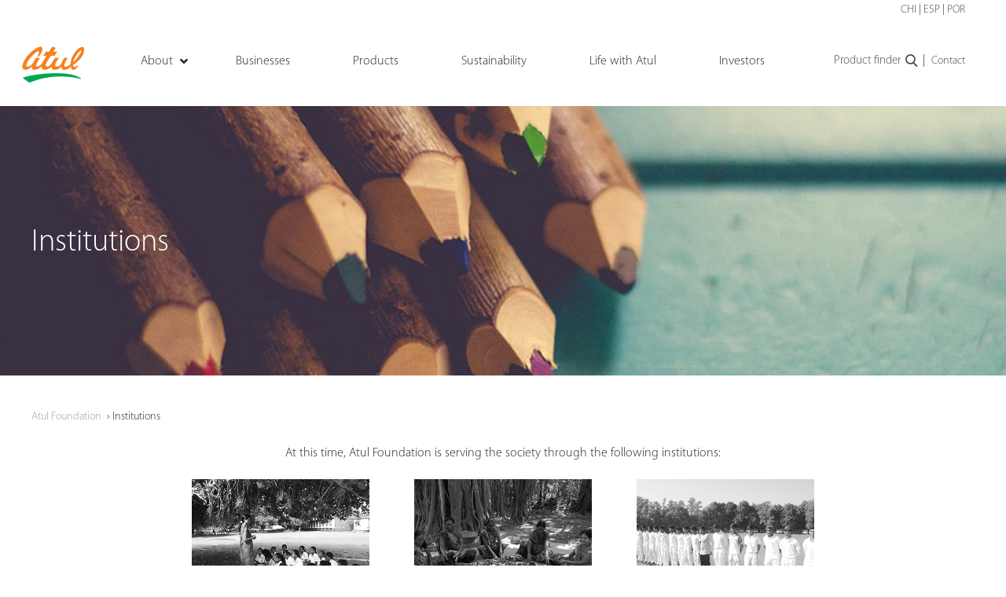

--- FILE ---
content_type: text/html; charset=UTF-8
request_url: https://www.atul.co.in/sustainability/atulfoundation/institutions
body_size: 15424
content:
	<!doctype html>
	<!--[if !IE]>
	<html class="no-js non-ie" lang="en-US"> <![endif]-->
	<!--[if IE 7 ]>
	<html class="no-js ie7" lang="en-US"> <![endif]-->
	<!--[if IE 8 ]>
	<html class="no-js ie8" lang="en-US"> <![endif]-->
	<!--[if IE 9 ]>
	<html class="no-js ie9" lang="en-US"> <![endif]-->
	<!--[if gt IE 9]><!-->
<html class="no-js" lang="en-US"> <!--<![endif]-->
	<head>
		<!-- Google Tag Manager -->
		<script>(function(w,d,s,l,i){w[l]=w[l]||[];w[l].push({'gtm.start':
		new Date().getTime(),event:'gtm.js'});var f=d.getElementsByTagName(s)[0],
		j=d.createElement(s),dl=l!='dataLayer'?'&l='+l:'';j.async=true;j.src=
		'https://www.googletagmanager.com/gtm.js?id='+i+dl;f.parentNode.insertBefore(j,f);
		})(window,document,'script','dataLayer','GTM-P2GSHSK');</script>
		<!-- End Google Tag Manager -->

		<meta charset="UTF-8"/>
		<meta name="viewport" content="width=device-width, initial-scale=1.0">
		<meta name = "format-detection" content = "telephone=no">
		<meta name="google-site-verification" content="Suvoox93o9qdMwzWcVU7gc-dPZKuElz6ZBuWHFh3wJs" />
		<link rel="profile" href="http://gmpg.org/xfn/11"/>
		<link rel="pingback" href="https://www.atul.co.in/xmlrpc.php"/>

		<link rel="shortcut icon" href="favicon.ico" />

		<script>!function(e,c){e[c]=e[c]+(e[c]&&" ")+"quform-js"}(document.documentElement,"className");</script><meta name='robots' content='index, follow, max-image-preview:large, max-snippet:-1, max-video-preview:-1' />

	<!-- This site is optimized with the Yoast SEO plugin v20.4 - https://yoast.com/wordpress/plugins/seo/ -->
	<title>Institutions | Atul Foundation</title>
	<link rel="canonical" href="https://www.atul.co.in/sustainability/atulfoundation/institutions/" />
	<meta property="og:locale" content="en_US" />
	<meta property="og:type" content="article" />
	<meta property="og:title" content="Institutions | Atul Foundation" />
	<meta property="og:description" content="Atul Foundation &rsaquo;Institutions At this time, Atul Foundation is serving the society through the following institutions: Kalyani Shala Established: 1953 Managed: Atul Kelavni Mandal About: Kalyani Shala is a private aided school providing quality and affordable education to children belonging&hellip;Read more &#8250;" />
	<meta property="og:url" content="https://www.atul.co.in/sustainability/atulfoundation/institutions/" />
	<meta property="og:site_name" content="Atul Ltd" />
	<meta property="article:modified_time" content="2020-08-08T03:46:15+00:00" />
	<meta property="og:image" content="https://www.atul.co.in/wp-content/uploads/2017/01/atul-foundation-3.jpg" />
	<meta property="og:image:width" content="1250" />
	<meta property="og:image:height" content="335" />
	<meta property="og:image:type" content="image/jpeg" />
	<meta name="twitter:card" content="summary_large_image" />
	<meta name="twitter:label1" content="Est. reading time" />
	<meta name="twitter:data1" content="3 minutes" />
	<script type="application/ld+json" class="yoast-schema-graph">{"@context":"https://schema.org","@graph":[{"@type":"WebPage","@id":"https://www.atul.co.in/sustainability/atulfoundation/institutions/","url":"https://www.atul.co.in/sustainability/atulfoundation/institutions/","name":"Institutions | Atul Foundation","isPartOf":{"@id":"https://www.atul.co.in/#website"},"primaryImageOfPage":{"@id":"https://www.atul.co.in/sustainability/atulfoundation/institutions/#primaryimage"},"image":{"@id":"https://www.atul.co.in/sustainability/atulfoundation/institutions/#primaryimage"},"thumbnailUrl":"https://www.atul.co.in/wp-content/uploads/2017/01/atul-foundation-3.jpg","datePublished":"2017-06-22T14:35:18+00:00","dateModified":"2020-08-08T03:46:15+00:00","breadcrumb":{"@id":"https://www.atul.co.in/sustainability/atulfoundation/institutions/#breadcrumb"},"inLanguage":"en-US","potentialAction":[{"@type":"ReadAction","target":["https://www.atul.co.in/sustainability/atulfoundation/institutions/"]}]},{"@type":"ImageObject","inLanguage":"en-US","@id":"https://www.atul.co.in/sustainability/atulfoundation/institutions/#primaryimage","url":"https://www.atul.co.in/wp-content/uploads/2017/01/atul-foundation-3.jpg","contentUrl":"https://www.atul.co.in/wp-content/uploads/2017/01/atul-foundation-3.jpg","width":1250,"height":335},{"@type":"BreadcrumbList","@id":"https://www.atul.co.in/sustainability/atulfoundation/institutions/#breadcrumb","itemListElement":[{"@type":"ListItem","position":1,"name":"Home","item":"https://www.atul.co.in/"},{"@type":"ListItem","position":2,"name":"Institutions"}]},{"@type":"WebSite","@id":"https://www.atul.co.in/#website","url":"https://www.atul.co.in/","name":"Atul Ltd","description":"","potentialAction":[{"@type":"SearchAction","target":{"@type":"EntryPoint","urlTemplate":"https://www.atul.co.in/?s={search_term_string}"},"query-input":"required name=search_term_string"}],"inLanguage":"en-US"}]}</script>
	<!-- / Yoast SEO plugin. -->


<link rel='dns-prefetch' href='//s.w.org' />
<link rel="alternate" type="application/rss+xml" title="Atul Ltd &raquo; Feed" href="https://www.atul.co.in/feed/" />
<script type="text/javascript">
window._wpemojiSettings = {"baseUrl":"https:\/\/s.w.org\/images\/core\/emoji\/14.0.0\/72x72\/","ext":".png","svgUrl":"https:\/\/s.w.org\/images\/core\/emoji\/14.0.0\/svg\/","svgExt":".svg","source":{"wpemoji":"https:\/\/www.atul.co.in\/wp-includes\/js\/wp-emoji.js?ver=6.0","twemoji":"https:\/\/www.atul.co.in\/wp-includes\/js\/twemoji.js?ver=6.0"}};
/**
 * @output wp-includes/js/wp-emoji-loader.js
 */

( function( window, document, settings ) {
	var src, ready, ii, tests;

	// Create a canvas element for testing native browser support of emoji.
	var canvas = document.createElement( 'canvas' );
	var context = canvas.getContext && canvas.getContext( '2d' );

	/**
	 * Checks if two sets of Emoji characters render the same visually.
	 *
	 * @since 4.9.0
	 *
	 * @private
	 *
	 * @param {number[]} set1 Set of Emoji character codes.
	 * @param {number[]} set2 Set of Emoji character codes.
	 *
	 * @return {boolean} True if the two sets render the same.
	 */
	function emojiSetsRenderIdentically( set1, set2 ) {
		var stringFromCharCode = String.fromCharCode;

		// Cleanup from previous test.
		context.clearRect( 0, 0, canvas.width, canvas.height );
		context.fillText( stringFromCharCode.apply( this, set1 ), 0, 0 );
		var rendered1 = canvas.toDataURL();

		// Cleanup from previous test.
		context.clearRect( 0, 0, canvas.width, canvas.height );
		context.fillText( stringFromCharCode.apply( this, set2 ), 0, 0 );
		var rendered2 = canvas.toDataURL();

		return rendered1 === rendered2;
	}

	/**
	 * Detects if the browser supports rendering emoji or flag emoji.
	 *
	 * Flag emoji are a single glyph made of two characters, so some browsers
	 * (notably, Firefox OS X) don't support them.
	 *
	 * @since 4.2.0
	 *
	 * @private
	 *
	 * @param {string} type Whether to test for support of "flag" or "emoji".
	 *
	 * @return {boolean} True if the browser can render emoji, false if it cannot.
	 */
	function browserSupportsEmoji( type ) {
		var isIdentical;

		if ( ! context || ! context.fillText ) {
			return false;
		}

		/*
		 * Chrome on OS X added native emoji rendering in M41. Unfortunately,
		 * it doesn't work when the font is bolder than 500 weight. So, we
		 * check for bold rendering support to avoid invisible emoji in Chrome.
		 */
		context.textBaseline = 'top';
		context.font = '600 32px Arial';

		switch ( type ) {
			case 'flag':
				/*
				 * Test for Transgender flag compatibility. This flag is shortlisted for the Emoji 13 spec,
				 * but has landed in Twemoji early, so we can add support for it, too.
				 *
				 * To test for support, we try to render it, and compare the rendering to how it would look if
				 * the browser doesn't render it correctly (white flag emoji + transgender symbol).
				 */
				isIdentical = emojiSetsRenderIdentically(
					[ 0x1F3F3, 0xFE0F, 0x200D, 0x26A7, 0xFE0F ],
					[ 0x1F3F3, 0xFE0F, 0x200B, 0x26A7, 0xFE0F ]
				);

				if ( isIdentical ) {
					return false;
				}

				/*
				 * Test for UN flag compatibility. This is the least supported of the letter locale flags,
				 * so gives us an easy test for full support.
				 *
				 * To test for support, we try to render it, and compare the rendering to how it would look if
				 * the browser doesn't render it correctly ([U] + [N]).
				 */
				isIdentical = emojiSetsRenderIdentically(
					[ 0xD83C, 0xDDFA, 0xD83C, 0xDDF3 ],
					[ 0xD83C, 0xDDFA, 0x200B, 0xD83C, 0xDDF3 ]
				);

				if ( isIdentical ) {
					return false;
				}

				/*
				 * Test for English flag compatibility. England is a country in the United Kingdom, it
				 * does not have a two letter locale code but rather an five letter sub-division code.
				 *
				 * To test for support, we try to render it, and compare the rendering to how it would look if
				 * the browser doesn't render it correctly (black flag emoji + [G] + [B] + [E] + [N] + [G]).
				 */
				isIdentical = emojiSetsRenderIdentically(
					[ 0xD83C, 0xDFF4, 0xDB40, 0xDC67, 0xDB40, 0xDC62, 0xDB40, 0xDC65, 0xDB40, 0xDC6E, 0xDB40, 0xDC67, 0xDB40, 0xDC7F ],
					[ 0xD83C, 0xDFF4, 0x200B, 0xDB40, 0xDC67, 0x200B, 0xDB40, 0xDC62, 0x200B, 0xDB40, 0xDC65, 0x200B, 0xDB40, 0xDC6E, 0x200B, 0xDB40, 0xDC67, 0x200B, 0xDB40, 0xDC7F ]
				);

				return ! isIdentical;
			case 'emoji':
				/*
				 * Why can't we be friends? Everyone can now shake hands in emoji, regardless of skin tone!
				 *
				 * To test for Emoji 14.0 support, try to render a new emoji: Handshake: Light Skin Tone, Dark Skin Tone.
				 *
				 * The Handshake: Light Skin Tone, Dark Skin Tone emoji is a ZWJ sequence combining 🫱 Rightwards Hand,
				 * 🏻 Light Skin Tone, a Zero Width Joiner, 🫲 Leftwards Hand, and 🏿 Dark Skin Tone.
				 *
				 * 0x1FAF1 == Rightwards Hand
				 * 0x1F3FB == Light Skin Tone
				 * 0x200D == Zero-Width Joiner (ZWJ) that links the code points for the new emoji or
				 * 0x200B == Zero-Width Space (ZWS) that is rendered for clients not supporting the new emoji.
				 * 0x1FAF2 == Leftwards Hand
				 * 0x1F3FF == Dark Skin Tone.
				 *
				 * When updating this test for future Emoji releases, ensure that individual emoji that make up the
				 * sequence come from older emoji standards.
				 */
				isIdentical = emojiSetsRenderIdentically(
					[0x1FAF1, 0x1F3FB, 0x200D, 0x1FAF2, 0x1F3FF],
					[0x1FAF1, 0x1F3FB, 0x200B, 0x1FAF2, 0x1F3FF]
				);

				return ! isIdentical;
		}

		return false;
	}

	/**
	 * Adds a script to the head of the document.
	 *
	 * @ignore
	 *
	 * @since 4.2.0
	 *
	 * @param {Object} src The url where the script is located.
	 * @return {void}
	 */
	function addScript( src ) {
		var script = document.createElement( 'script' );

		script.src = src;
		script.defer = script.type = 'text/javascript';
		document.getElementsByTagName( 'head' )[0].appendChild( script );
	}

	tests = Array( 'flag', 'emoji' );

	settings.supports = {
		everything: true,
		everythingExceptFlag: true
	};

	/*
	 * Tests the browser support for flag emojis and other emojis, and adjusts the
	 * support settings accordingly.
	 */
	for( ii = 0; ii < tests.length; ii++ ) {
		settings.supports[ tests[ ii ] ] = browserSupportsEmoji( tests[ ii ] );

		settings.supports.everything = settings.supports.everything && settings.supports[ tests[ ii ] ];

		if ( 'flag' !== tests[ ii ] ) {
			settings.supports.everythingExceptFlag = settings.supports.everythingExceptFlag && settings.supports[ tests[ ii ] ];
		}
	}

	settings.supports.everythingExceptFlag = settings.supports.everythingExceptFlag && ! settings.supports.flag;

	// Sets DOMReady to false and assigns a ready function to settings.
	settings.DOMReady = false;
	settings.readyCallback = function() {
		settings.DOMReady = true;
	};

	// When the browser can not render everything we need to load a polyfill.
	if ( ! settings.supports.everything ) {
		ready = function() {
			settings.readyCallback();
		};

		/*
		 * Cross-browser version of adding a dom ready event.
		 */
		if ( document.addEventListener ) {
			document.addEventListener( 'DOMContentLoaded', ready, false );
			window.addEventListener( 'load', ready, false );
		} else {
			window.attachEvent( 'onload', ready );
			document.attachEvent( 'onreadystatechange', function() {
				if ( 'complete' === document.readyState ) {
					settings.readyCallback();
				}
			} );
		}

		src = settings.source || {};

		if ( src.concatemoji ) {
			addScript( src.concatemoji );
		} else if ( src.wpemoji && src.twemoji ) {
			addScript( src.twemoji );
			addScript( src.wpemoji );
		}
	}

} )( window, document, window._wpemojiSettings );
</script>
<style type="text/css">
img.wp-smiley,
img.emoji {
	display: inline !important;
	border: none !important;
	box-shadow: none !important;
	height: 1em !important;
	width: 1em !important;
	margin: 0 0.07em !important;
	vertical-align: -0.1em !important;
	background: none !important;
	padding: 0 !important;
}
</style>
	<link rel='stylesheet' id='wp-block-library-css'  href='https://www.atul.co.in/wp-includes/css/dist/block-library/style.css?ver=6.0' type='text/css' media='all' />
<style id='global-styles-inline-css' type='text/css'>
body{--wp--preset--color--black: #000000;--wp--preset--color--cyan-bluish-gray: #abb8c3;--wp--preset--color--white: #ffffff;--wp--preset--color--pale-pink: #f78da7;--wp--preset--color--vivid-red: #cf2e2e;--wp--preset--color--luminous-vivid-orange: #ff6900;--wp--preset--color--luminous-vivid-amber: #fcb900;--wp--preset--color--light-green-cyan: #7bdcb5;--wp--preset--color--vivid-green-cyan: #00d084;--wp--preset--color--pale-cyan-blue: #8ed1fc;--wp--preset--color--vivid-cyan-blue: #0693e3;--wp--preset--color--vivid-purple: #9b51e0;--wp--preset--gradient--vivid-cyan-blue-to-vivid-purple: linear-gradient(135deg,rgba(6,147,227,1) 0%,rgb(155,81,224) 100%);--wp--preset--gradient--light-green-cyan-to-vivid-green-cyan: linear-gradient(135deg,rgb(122,220,180) 0%,rgb(0,208,130) 100%);--wp--preset--gradient--luminous-vivid-amber-to-luminous-vivid-orange: linear-gradient(135deg,rgba(252,185,0,1) 0%,rgba(255,105,0,1) 100%);--wp--preset--gradient--luminous-vivid-orange-to-vivid-red: linear-gradient(135deg,rgba(255,105,0,1) 0%,rgb(207,46,46) 100%);--wp--preset--gradient--very-light-gray-to-cyan-bluish-gray: linear-gradient(135deg,rgb(238,238,238) 0%,rgb(169,184,195) 100%);--wp--preset--gradient--cool-to-warm-spectrum: linear-gradient(135deg,rgb(74,234,220) 0%,rgb(151,120,209) 20%,rgb(207,42,186) 40%,rgb(238,44,130) 60%,rgb(251,105,98) 80%,rgb(254,248,76) 100%);--wp--preset--gradient--blush-light-purple: linear-gradient(135deg,rgb(255,206,236) 0%,rgb(152,150,240) 100%);--wp--preset--gradient--blush-bordeaux: linear-gradient(135deg,rgb(254,205,165) 0%,rgb(254,45,45) 50%,rgb(107,0,62) 100%);--wp--preset--gradient--luminous-dusk: linear-gradient(135deg,rgb(255,203,112) 0%,rgb(199,81,192) 50%,rgb(65,88,208) 100%);--wp--preset--gradient--pale-ocean: linear-gradient(135deg,rgb(255,245,203) 0%,rgb(182,227,212) 50%,rgb(51,167,181) 100%);--wp--preset--gradient--electric-grass: linear-gradient(135deg,rgb(202,248,128) 0%,rgb(113,206,126) 100%);--wp--preset--gradient--midnight: linear-gradient(135deg,rgb(2,3,129) 0%,rgb(40,116,252) 100%);--wp--preset--duotone--dark-grayscale: url('#wp-duotone-dark-grayscale');--wp--preset--duotone--grayscale: url('#wp-duotone-grayscale');--wp--preset--duotone--purple-yellow: url('#wp-duotone-purple-yellow');--wp--preset--duotone--blue-red: url('#wp-duotone-blue-red');--wp--preset--duotone--midnight: url('#wp-duotone-midnight');--wp--preset--duotone--magenta-yellow: url('#wp-duotone-magenta-yellow');--wp--preset--duotone--purple-green: url('#wp-duotone-purple-green');--wp--preset--duotone--blue-orange: url('#wp-duotone-blue-orange');--wp--preset--font-size--small: 13px;--wp--preset--font-size--medium: 20px;--wp--preset--font-size--large: 36px;--wp--preset--font-size--x-large: 42px;}.has-black-color{color: var(--wp--preset--color--black) !important;}.has-cyan-bluish-gray-color{color: var(--wp--preset--color--cyan-bluish-gray) !important;}.has-white-color{color: var(--wp--preset--color--white) !important;}.has-pale-pink-color{color: var(--wp--preset--color--pale-pink) !important;}.has-vivid-red-color{color: var(--wp--preset--color--vivid-red) !important;}.has-luminous-vivid-orange-color{color: var(--wp--preset--color--luminous-vivid-orange) !important;}.has-luminous-vivid-amber-color{color: var(--wp--preset--color--luminous-vivid-amber) !important;}.has-light-green-cyan-color{color: var(--wp--preset--color--light-green-cyan) !important;}.has-vivid-green-cyan-color{color: var(--wp--preset--color--vivid-green-cyan) !important;}.has-pale-cyan-blue-color{color: var(--wp--preset--color--pale-cyan-blue) !important;}.has-vivid-cyan-blue-color{color: var(--wp--preset--color--vivid-cyan-blue) !important;}.has-vivid-purple-color{color: var(--wp--preset--color--vivid-purple) !important;}.has-black-background-color{background-color: var(--wp--preset--color--black) !important;}.has-cyan-bluish-gray-background-color{background-color: var(--wp--preset--color--cyan-bluish-gray) !important;}.has-white-background-color{background-color: var(--wp--preset--color--white) !important;}.has-pale-pink-background-color{background-color: var(--wp--preset--color--pale-pink) !important;}.has-vivid-red-background-color{background-color: var(--wp--preset--color--vivid-red) !important;}.has-luminous-vivid-orange-background-color{background-color: var(--wp--preset--color--luminous-vivid-orange) !important;}.has-luminous-vivid-amber-background-color{background-color: var(--wp--preset--color--luminous-vivid-amber) !important;}.has-light-green-cyan-background-color{background-color: var(--wp--preset--color--light-green-cyan) !important;}.has-vivid-green-cyan-background-color{background-color: var(--wp--preset--color--vivid-green-cyan) !important;}.has-pale-cyan-blue-background-color{background-color: var(--wp--preset--color--pale-cyan-blue) !important;}.has-vivid-cyan-blue-background-color{background-color: var(--wp--preset--color--vivid-cyan-blue) !important;}.has-vivid-purple-background-color{background-color: var(--wp--preset--color--vivid-purple) !important;}.has-black-border-color{border-color: var(--wp--preset--color--black) !important;}.has-cyan-bluish-gray-border-color{border-color: var(--wp--preset--color--cyan-bluish-gray) !important;}.has-white-border-color{border-color: var(--wp--preset--color--white) !important;}.has-pale-pink-border-color{border-color: var(--wp--preset--color--pale-pink) !important;}.has-vivid-red-border-color{border-color: var(--wp--preset--color--vivid-red) !important;}.has-luminous-vivid-orange-border-color{border-color: var(--wp--preset--color--luminous-vivid-orange) !important;}.has-luminous-vivid-amber-border-color{border-color: var(--wp--preset--color--luminous-vivid-amber) !important;}.has-light-green-cyan-border-color{border-color: var(--wp--preset--color--light-green-cyan) !important;}.has-vivid-green-cyan-border-color{border-color: var(--wp--preset--color--vivid-green-cyan) !important;}.has-pale-cyan-blue-border-color{border-color: var(--wp--preset--color--pale-cyan-blue) !important;}.has-vivid-cyan-blue-border-color{border-color: var(--wp--preset--color--vivid-cyan-blue) !important;}.has-vivid-purple-border-color{border-color: var(--wp--preset--color--vivid-purple) !important;}.has-vivid-cyan-blue-to-vivid-purple-gradient-background{background: var(--wp--preset--gradient--vivid-cyan-blue-to-vivid-purple) !important;}.has-light-green-cyan-to-vivid-green-cyan-gradient-background{background: var(--wp--preset--gradient--light-green-cyan-to-vivid-green-cyan) !important;}.has-luminous-vivid-amber-to-luminous-vivid-orange-gradient-background{background: var(--wp--preset--gradient--luminous-vivid-amber-to-luminous-vivid-orange) !important;}.has-luminous-vivid-orange-to-vivid-red-gradient-background{background: var(--wp--preset--gradient--luminous-vivid-orange-to-vivid-red) !important;}.has-very-light-gray-to-cyan-bluish-gray-gradient-background{background: var(--wp--preset--gradient--very-light-gray-to-cyan-bluish-gray) !important;}.has-cool-to-warm-spectrum-gradient-background{background: var(--wp--preset--gradient--cool-to-warm-spectrum) !important;}.has-blush-light-purple-gradient-background{background: var(--wp--preset--gradient--blush-light-purple) !important;}.has-blush-bordeaux-gradient-background{background: var(--wp--preset--gradient--blush-bordeaux) !important;}.has-luminous-dusk-gradient-background{background: var(--wp--preset--gradient--luminous-dusk) !important;}.has-pale-ocean-gradient-background{background: var(--wp--preset--gradient--pale-ocean) !important;}.has-electric-grass-gradient-background{background: var(--wp--preset--gradient--electric-grass) !important;}.has-midnight-gradient-background{background: var(--wp--preset--gradient--midnight) !important;}.has-small-font-size{font-size: var(--wp--preset--font-size--small) !important;}.has-medium-font-size{font-size: var(--wp--preset--font-size--medium) !important;}.has-large-font-size{font-size: var(--wp--preset--font-size--large) !important;}.has-x-large-font-size{font-size: var(--wp--preset--font-size--x-large) !important;}
</style>
<link rel='stylesheet' id='stylesheetchosen-css'  href='https://www.atul.co.in/wp-content/plugins/ar-search/assets/js/chosen/chosen.css?ver=6.0' type='text/css' media='1' />
<link rel='stylesheet' id='stylesheetans-css'  href='https://www.atul.co.in/wp-content/plugins/ar-search/assets/css/styles.ans.css?ver=6.0' type='text/css' media='1' />
<link rel='stylesheet' id='cpsh-shortcodes-css'  href='https://www.atul.co.in/wp-content/plugins/column-shortcodes/assets/css/shortcodes.css?ver=1.0.1' type='text/css' media='all' />
<link rel='stylesheet' id='sc_merged-css'  href='https://www.atul.co.in/wp-content/plugins/supercarousel/public/css/supercarouselmerged.css?ver=3.0.0' type='text/css' media='all' />
<link rel='stylesheet' id='sc_dynamic_css-css'  href='https://www.atul.co.in/wp-content/plugins/supercarousel/public/css/supercarousel.dynamic.css?ver=3.0.0' type='text/css' media='all' />
<link rel='stylesheet' id='dashicons-css'  href='https://www.atul.co.in/wp-includes/css/dashicons.css?ver=6.0' type='text/css' media='all' />
<link rel='stylesheet' id='to-top-css'  href='https://www.atul.co.in/wp-content/plugins/to-top/public/css/to-top-public.css?ver=2.5.2' type='text/css' media='all' />
<link rel='stylesheet' id='font-awesome-css'  href='https://www.atul.co.in/wp-content/plugins/quform/css/font-awesome.min.css?ver=4.7.0' type='text/css' media='all' />
<link rel='stylesheet' id='quform-select2-css'  href='https://www.atul.co.in/wp-content/plugins/quform/css/select2.min.css?ver=4.0.13' type='text/css' media='all' />
<link rel='stylesheet' id='qtip-css'  href='https://www.atul.co.in/wp-content/plugins/quform/css/jquery.qtip.min.css?ver=3.0.4' type='text/css' media='all' />
<link rel='stylesheet' id='quform-css'  href='https://www.atul.co.in/wp-content/plugins/quform/css/styles.min.css?ver=2.21.0' type='text/css' media='all' />
<link rel='stylesheet' id='quform-theme-light-css'  href='https://www.atul.co.in/wp-content/plugins/quform/css/theme.light.min.css?ver=1.0.0' type='text/css' media='all' />
<link rel='stylesheet' id='quform-custom-css'  href='https://www.atul.co.in/wp-content/plugins/quform/cache/custom.css?ver=1747368535' type='text/css' media='all' />
<link rel='stylesheet' id='wp-pagenavi-css'  href='https://www.atul.co.in/wp-content/plugins/wp-pagenavi/pagenavi-css.css?ver=2.70' type='text/css' media='all' />
<link rel='stylesheet' id='search-filter-plugin-styles-css'  href='https://www.atul.co.in/wp-content/plugins/search-filter-pro/public/assets/css/search-filter.min.css?ver=2.5.16' type='text/css' media='all' />
<link rel='stylesheet' id='responsive-style-css'  href='https://www.atul.co.in/wp-content/themes/atul/core/css/style.css?ver=6.0' type='text/css' media='all' />
<link rel='stylesheet' id='responsive-media-queries-css'  href='https://www.atul.co.in/wp-content/themes/atul/core/css/responsive.css?ver=6.0' type='text/css' media='all' />
<link rel='stylesheet' id='fancybox-css'  href='https://www.atul.co.in/wp-content/plugins/easy-fancybox/fancybox/1.3.28/jquery.fancybox.min.css?ver=6.0' type='text/css' media='screen' />
<style id='fancybox-inline-css' type='text/css'>
.fancybox-hidden{display:none}#fancybox-content .fancybox-hidden,#fancybox-tmp .fancybox-hidden{display:revert}
</style>
<!--[if lt IE 9]>
<link rel='stylesheet' id='fancybox-ie-css'  href='https://www.atul.co.in/wp-content/plugins/easy-fancybox/fancybox/1.3.28/jquery.fancybox-ie.min.css' type='text/css' media='screen' />
<style id='fancybox-ie-inline-css' type='text/css'>
/* IE6 */
.fancybox-ie6 #fancybox-close{background:transparent;filter:progid:DXImageTransform.Microsoft.AlphaImageLoader(src="https://www.atul.co.in/wp-content/plugins/easy-fancybox/fancybox/1.3.28/fancy_close.png",sizingMethod="scale")}
.fancybox-ie6 #fancybox-left-ico{background:transparent;filter:progid:DXImageTransform.Microsoft.AlphaImageLoader(src="https://www.atul.co.in/wp-content/plugins/easy-fancybox/fancybox/1.3.28/fancy_nav_left.png",sizingMethod="scale")}
.fancybox-ie6 #fancybox-right-ico{background:transparent;filter:progid:DXImageTransform.Microsoft.AlphaImageLoader(src="https://www.atul.co.in/wp-content/plugins/easy-fancybox/fancybox/1.3.28/fancy_nav_right.png",sizingMethod="scale")}
.fancybox-ie6 #fancybox-title-over{background:transparent;filter:progid:DXImageTransform.Microsoft.AlphaImageLoader(src="https://www.atul.co.in/wp-content/plugins/easy-fancybox/fancybox/1.3.28/fancy_title_over.png",sizingMethod="scale");zoom:1}
.fancybox-ie6 #fancybox-title-float-left{background:transparent;filter:progid:DXImageTransform.Microsoft.AlphaImageLoader(src="https://www.atul.co.in/wp-content/plugins/easy-fancybox/fancybox/1.3.28/fancy_title_left.png",sizingMethod="scale")}
.fancybox-ie6 #fancybox-title-float-main{background:transparent;filter:progid:DXImageTransform.Microsoft.AlphaImageLoader(src="https://www.atul.co.in/wp-content/plugins/easy-fancybox/fancybox/1.3.28/fancy_title_main.png",sizingMethod="scale")}
.fancybox-ie6 #fancybox-title-float-right{background:transparent;filter:progid:DXImageTransform.Microsoft.AlphaImageLoader(src="https://www.atul.co.in/wp-content/plugins/easy-fancybox/fancybox/1.3.28/fancy_title_right.png",sizingMethod="scale")}
#fancybox-loading.fancybox-ie6 div{background:transparent;filter:progid:DXImageTransform.Microsoft.AlphaImageLoader(src="https://www.atul.co.in/wp-content/plugins/easy-fancybox/fancybox/1.3.28/fancy_loading.png",sizingMethod="scale")}
/* IE6, IE7, IE8 */
.fancybox-ie #fancybox-title-over{background-image:url(https://www.atul.co.in/wp-content/plugins/easy-fancybox/fancybox/1.3.28/fancy_title_over.png)}
.fancybox-ie #fancybox-bg-n{filter:progid:DXImageTransform.Microsoft.AlphaImageLoader(src="https://www.atul.co.in/wp-content/plugins/easy-fancybox/fancybox/1.3.28/fancy_shadow_n.png",sizingMethod="scale")}
.fancybox-ie #fancybox-bg-ne{filter:progid:DXImageTransform.Microsoft.AlphaImageLoader(src="https://www.atul.co.in/wp-content/plugins/easy-fancybox/fancybox/1.3.28/fancy_shadow_ne.png",sizingMethod="scale")}
.fancybox-ie #fancybox-bg-e{filter:progid:DXImageTransform.Microsoft.AlphaImageLoader(src="https://www.atul.co.in/wp-content/plugins/easy-fancybox/fancybox/1.3.28/fancy_shadow_e.png",sizingMethod="scale")}
.fancybox-ie #fancybox-bg-se{filter:progid:DXImageTransform.Microsoft.AlphaImageLoader(src="https://www.atul.co.in/wp-content/plugins/easy-fancybox/fancybox/1.3.28/fancy_shadow_se.png",sizingMethod="scale")}
.fancybox-ie #fancybox-bg-s{filter:progid:DXImageTransform.Microsoft.AlphaImageLoader(src="https://www.atul.co.in/wp-content/plugins/easy-fancybox/fancybox/1.3.28/fancy_shadow_s.png",sizingMethod="scale")}
.fancybox-ie #fancybox-bg-sw{filter:progid:DXImageTransform.Microsoft.AlphaImageLoader(src="https://www.atul.co.in/wp-content/plugins/easy-fancybox/fancybox/1.3.28/fancy_shadow_sw.png",sizingMethod="scale")}
.fancybox-ie #fancybox-bg-w{filter:progid:DXImageTransform.Microsoft.AlphaImageLoader(src="https://www.atul.co.in/wp-content/plugins/easy-fancybox/fancybox/1.3.28/fancy_shadow_w.png",sizingMethod="scale")}
.fancybox-ie #fancybox-bg-nw{filter:progid:DXImageTransform.Microsoft.AlphaImageLoader(src="https://www.atul.co.in/wp-content/plugins/easy-fancybox/fancybox/1.3.28/fancy_shadow_nw.png",sizingMethod="scale")}
.fancybox-ie #fancybox-left, .fancybox-ie #fancybox-right{background-image:url("https://www.atul.co.in/wp-content/plugins/easy-fancybox/fancybox/1.3.28/blank.gif");}
</style>
<![endif]-->
<link rel='stylesheet' id='ubermenu-css'  href='https://www.atul.co.in/wp-content/plugins/ubermenu/pro/assets/css/ubermenu.min.css?ver=3.8.5' type='text/css' media='all' />
<link rel='stylesheet' id='ubermenu-clean-white-css'  href='https://www.atul.co.in/wp-content/plugins/ubermenu/pro/assets/css/skins/cleanwhite.css?ver=6.0' type='text/css' media='all' />
<link rel='stylesheet' id='ubermenu-font-awesome-all-css'  href='https://www.atul.co.in/wp-content/plugins/ubermenu/assets/fontawesome/css/all.min.css?ver=6.0' type='text/css' media='all' />
<!--n2css--><script type='text/javascript' src='https://www.atul.co.in/wp-includes/js/jquery/jquery.js?ver=3.6.0' id='jquery-core-js'></script>
<script type='text/javascript' src='https://www.atul.co.in/wp-includes/js/jquery/jquery-migrate.js?ver=3.3.2' id='jquery-migrate-js'></script>
<script type='text/javascript' id='ar-ajax-handle-js-extra'>
/* <![CDATA[ */
var the_ajax_script = {"ajaxurl":"https:\/\/www.atul.co.in\/wp-admin\/admin-ajax.php"};
/* ]]> */
</script>
<script type='text/javascript' src='https://www.atul.co.in/wp-content/plugins/ar-search/ajax.js?ver=6.0' id='ar-ajax-handle-js'></script>
<script type='text/javascript' src='https://www.atul.co.in/wp-content/plugins/ar-search/assets/js/chosen/chosen.jquery.min.js?ver=6.0' id='ar-chosen-handle-js'></script>
<script type='text/javascript' id='bi-ajax-handle-js-extra'>
/* <![CDATA[ */
var the_ajax_script = {"ajaxurl":"https:\/\/www.atul.co.in\/wp-admin\/admin-ajax.php"};
/* ]]> */
</script>
<script type='text/javascript' src='https://www.atul.co.in/wp-content/plugins/bi-search/ajax.js?ver=6.0' id='bi-ajax-handle-js'></script>
<script type='text/javascript' src='https://www.atul.co.in/wp-content/plugins/bi-search/assets/js/chosen/chosen.jquery.min.js?ver=6.0' id='bi-chosen-handle-js'></script>
<script type='text/javascript' id='colors-ajax-handle-js-extra'>
/* <![CDATA[ */
var the_ajax_script = {"ajaxurl":"https:\/\/www.atul.co.in\/wp-admin\/admin-ajax.php"};
/* ]]> */
</script>
<script type='text/javascript' src='https://www.atul.co.in/wp-content/plugins/colors-search/ajax.js?ver=6.0' id='colors-ajax-handle-js'></script>
<script type='text/javascript' src='https://www.atul.co.in/wp-content/plugins/colors-search/assets/js/chosen/chosen.jquery.min.js?ver=6.0' id='colors-chosen-handle-js'></script>
<script type='text/javascript' id='cpbrand-ajax-handle-js-extra'>
/* <![CDATA[ */
var the_ajax_script = {"ajaxurl":"https:\/\/www.atul.co.in\/wp-admin\/admin-ajax.php"};
/* ]]> */
</script>
<script type='text/javascript' src='https://www.atul.co.in/wp-content/plugins/cpbrand-search/ajax.js?ver=6.0' id='cpbrand-ajax-handle-js'></script>
<script type='text/javascript' src='https://www.atul.co.in/wp-content/plugins/cpbrand-search/assets/js/chosen/chosen.jquery.min.js?ver=6.0' id='cpbrand-chosen-handle-js'></script>
<script type='text/javascript' id='cpbulk-ajax-handle-js-extra'>
/* <![CDATA[ */
var the_ajax_script = {"ajaxurl":"https:\/\/www.atul.co.in\/wp-admin\/admin-ajax.php"};
/* ]]> */
</script>
<script type='text/javascript' src='https://www.atul.co.in/wp-content/plugins/cpbulk-search/ajax.js?ver=6.0' id='cpbulk-ajax-handle-js'></script>
<script type='text/javascript' src='https://www.atul.co.in/wp-content/plugins/cpbulk-search/assets/js/chosen/chosen.jquery.min.js?ver=6.0' id='cpbulk-chosen-handle-js'></script>
<script type='text/javascript' id='fl-ajax-handle-js-extra'>
/* <![CDATA[ */
var the_ajax_script = {"ajaxurl":"https:\/\/www.atul.co.in\/wp-admin\/admin-ajax.php"};
/* ]]> */
</script>
<script type='text/javascript' src='https://www.atul.co.in/wp-content/plugins/fl-search/ajax.js?ver=6.0' id='fl-ajax-handle-js'></script>
<script type='text/javascript' src='https://www.atul.co.in/wp-content/plugins/fl-search/assets/js/chosen/chosen.jquery.min.js?ver=6.0' id='fl-chosen-handle-js'></script>
<script type='text/javascript' id='pharma-ajax-handle-js-extra'>
/* <![CDATA[ */
var the_ajax_script = {"ajaxurl":"https:\/\/www.atul.co.in\/wp-admin\/admin-ajax.php"};
/* ]]> */
</script>
<script type='text/javascript' src='https://www.atul.co.in/wp-content/plugins/pharma-search/ajax.js?ver=6.0' id='pharma-ajax-handle-js'></script>
<script type='text/javascript' src='https://www.atul.co.in/wp-content/plugins/pharma-search/assets/js/chosen/chosen.jquery.min.js?ver=6.0' id='pharma-chosen-handle-js'></script>
<script type='text/javascript' id='popmindustry-ajax-handle-js-extra'>
/* <![CDATA[ */
var the_ajax_script = {"ajaxurl":"https:\/\/www.atul.co.in\/wp-admin\/admin-ajax.php"};
/* ]]> */
</script>
<script type='text/javascript' src='https://www.atul.co.in/wp-content/plugins/popmindustry-search/ajax.js?ver=6.0' id='popmindustry-ajax-handle-js'></script>
<script type='text/javascript' src='https://www.atul.co.in/wp-content/plugins/popmindustry-search/assets/js/chosen/chosen.jquery.min.js?ver=6.0' id='popmindustry-chosen-handle-js'></script>
<script type='text/javascript' id='popmproducts-ajax-handle-js-extra'>
/* <![CDATA[ */
var the_ajax_script = {"ajaxurl":"https:\/\/www.atul.co.in\/wp-admin\/admin-ajax.php"};
/* ]]> */
</script>
<script type='text/javascript' src='https://www.atul.co.in/wp-content/plugins/popmproduct-search/ajax.js?ver=6.0' id='popmproducts-ajax-handle-js'></script>
<script type='text/javascript' src='https://www.atul.co.in/wp-content/plugins/popmproduct-search/assets/js/chosen/chosen.jquery.min.js?ver=6.0' id='popmproducts-chosen-handle-js'></script>
<script type='text/javascript' id='poretail-ajax-handle-js-extra'>
/* <![CDATA[ */
var the_ajax_script = {"ajaxurl":"https:\/\/www.atul.co.in\/wp-admin\/admin-ajax.php"};
/* ]]> */
</script>
<script type='text/javascript' src='https://www.atul.co.in/wp-content/plugins/poretail-search/ajax.js?ver=6.0' id='poretail-ajax-handle-js'></script>
<script type='text/javascript' src='https://www.atul.co.in/wp-content/plugins/poretail-search/assets/js/chosen/chosen.jquery.min.js?ver=6.0' id='poretail-chosen-handle-js'></script>
<script type='text/javascript' src='https://www.atul.co.in/wp-content/plugins/supercarousel/public/js/supercarouselmerged.js?ver=3.0.0' id='sc_merged-js'></script>
<script type='text/javascript' id='to-top-js-extra'>
/* <![CDATA[ */
var to_top_options = {"scroll_offset":"100","icon_opacity":"50","style":"icon","icon_type":"dashicons-arrow-up-alt2","icon_color":"#ffffff","icon_bg_color":"#8da79d","icon_size":"25","border_radius":"5","image":"http:\/\/43.242.212.212\/~atulco\/wp-content\/plugins\/to-top\/admin\/images\/default.png","image_width":"65","image_alt":"","location":"bottom-right","margin_x":"20","margin_y":"39","show_on_admin":"0","enable_autohide":"0","autohide_time":"2","enable_hide_small_device":"0","small_device_max_width":"640","reset":"0"};
/* ]]> */
</script>
<script async type='text/javascript' src='https://www.atul.co.in/wp-content/plugins/to-top/public/js/to-top-public.js?ver=2.5.2' id='to-top-js'></script>
<script type='text/javascript' id='search-filter-plugin-build-js-extra'>
/* <![CDATA[ */
var SF_LDATA = {"ajax_url":"https:\/\/www.atul.co.in\/wp-admin\/admin-ajax.php","home_url":"https:\/\/www.atul.co.in\/","extensions":[]};
/* ]]> */
</script>
<script type='text/javascript' src='https://www.atul.co.in/wp-content/plugins/search-filter-pro/public/assets/js/search-filter-build.min.js?ver=2.5.16' id='search-filter-plugin-build-js'></script>
<script type='text/javascript' src='https://www.atul.co.in/wp-content/plugins/search-filter-pro/public/assets/js/chosen.jquery.min.js?ver=2.5.16' id='search-filter-plugin-chosen-js'></script>
<script type='text/javascript' src='https://www.atul.co.in/wp-content/themes/atul/core/js-dev/responsive-modernizr.js?ver=2.6.1' id='modernizr-js'></script>
<link rel="https://api.w.org/" href="https://www.atul.co.in/wp-json/" /><link rel="alternate" type="application/json" href="https://www.atul.co.in/wp-json/wp/v2/pages/3749" /><link rel="EditURI" type="application/rsd+xml" title="RSD" href="https://www.atul.co.in/xmlrpc.php?rsd" />
<link rel="wlwmanifest" type="application/wlwmanifest+xml" href="https://www.atul.co.in/wp-includes/wlwmanifest.xml" /> 
<meta name="generator" content="WordPress 6.0" />
<link rel='shortlink' href='https://www.atul.co.in/?p=3749' />
<link rel="alternate" type="application/json+oembed" href="https://www.atul.co.in/wp-json/oembed/1.0/embed?url=https%3A%2F%2Fwww.atul.co.in%2Fsustainability%2Fatulfoundation%2Finstitutions" />
<link rel="alternate" type="text/xml+oembed" href="https://www.atul.co.in/wp-json/oembed/1.0/embed?url=https%3A%2F%2Fwww.atul.co.in%2Fsustainability%2Fatulfoundation%2Finstitutions&#038;format=xml" />
<style id="ubermenu-custom-generated-css">
/** Font Awesome 4 Compatibility **/
.fa{font-style:normal;font-variant:normal;font-weight:normal;font-family:FontAwesome;}

/** UberMenu Custom Menu Styles (Customizer) **/
/* main */
 .ubermenu-main { background:#ffffff; }
 .ubermenu-main .ubermenu-item-level-0 > .ubermenu-target { font-size:16px; color:#242424; padding-left:40px; padding-right:40px; }
 .ubermenu-main .ubermenu-nav .ubermenu-item.ubermenu-item-level-0 > .ubermenu-target { font-weight:normal; }
 .ubermenu.ubermenu-main .ubermenu-item-level-0:hover > .ubermenu-target, .ubermenu-main .ubermenu-item-level-0.ubermenu-active > .ubermenu-target { color:#617c72; background:#ffffff; }
 .ubermenu-main .ubermenu-item-level-0.ubermenu-current-menu-item > .ubermenu-target, .ubermenu-main .ubermenu-item-level-0.ubermenu-current-menu-parent > .ubermenu-target, .ubermenu-main .ubermenu-item-level-0.ubermenu-current-menu-ancestor > .ubermenu-target { color:#617c72; background:#ffffff; }
 .ubermenu-main .ubermenu-item.ubermenu-item-level-0 > .ubermenu-highlight { background:#ffffff; }
 .ubermenu-main .ubermenu-item-level-0 > .ubermenu-target, .ubermenu-main .ubermenu-item-level-0 > .ubermenu-custom-content.ubermenu-custom-content-padded { padding-top:2px; padding-bottom:2px; }
 .ubermenu-main .ubermenu-submenu.ubermenu-submenu-drop { background-color:#ffffff; border:1px solid #ffffff; }
 .ubermenu-main .ubermenu-item .ubermenu-submenu-drop { box-shadow:none; }
 .ubermenu-main .ubermenu-submenu .ubermenu-column { min-width:auto; }
 .ubermenu-main .ubermenu-submenu .ubermenu-highlight { color:#617c72; }
 .ubermenu-main .ubermenu-item-normal > .ubermenu-target,.ubermenu-main .ubermenu-submenu .ubermenu-target,.ubermenu-main .ubermenu-submenu .ubermenu-nonlink,.ubermenu-main .ubermenu-submenu .ubermenu-widget,.ubermenu-main .ubermenu-submenu .ubermenu-custom-content-padded,.ubermenu-main .ubermenu-submenu .ubermenu-retractor,.ubermenu-main .ubermenu-submenu .ubermenu-colgroup .ubermenu-column,.ubermenu-main .ubermenu-submenu.ubermenu-submenu-type-stack > .ubermenu-item-normal > .ubermenu-target,.ubermenu-main .ubermenu-submenu.ubermenu-submenu-padded { padding:9px; }
 .ubermenu-main .ubermenu-grid-row { padding-right:9px; }
 .ubermenu-main .ubermenu-grid-row .ubermenu-target { padding-right:0; }
 .ubermenu-main.ubermenu-sub-indicators .ubermenu-submenu :not(.ubermenu-tabs-layout-right) .ubermenu-has-submenu-drop > .ubermenu-target { padding-right:25px; }
 .ubermenu-main .ubermenu-submenu .ubermenu-item-header > .ubermenu-target, .ubermenu-main .ubermenu-tab > .ubermenu-target { font-size:14px; }
 .ubermenu-main .ubermenu-submenu .ubermenu-item-header > .ubermenu-target { color:#242424; }
 .ubermenu-main .ubermenu-submenu .ubermenu-item-header > .ubermenu-target:hover { color:#617c72; }
 .ubermenu-main .ubermenu-submenu .ubermenu-item-header.ubermenu-current-menu-item > .ubermenu-target { color:#617c72; }
 .ubermenu-main .ubermenu-nav .ubermenu-submenu .ubermenu-item-header > .ubermenu-target { font-weight:normal; }
 .ubermenu-main .ubermenu-item-normal > .ubermenu-target { color:#242424; font-size:14px; }
 .ubermenu.ubermenu-main .ubermenu-item-normal > .ubermenu-target:hover, .ubermenu.ubermenu-main .ubermenu-item-normal.ubermenu-active > .ubermenu-target { color:#617c72; background-color:#ffffff; }
 .ubermenu-main .ubermenu-item-normal.ubermenu-current-menu-item > .ubermenu-target { color:#617c72; }


/* Status: Loaded from Transient */

</style>	<script>
		jQuery(document).ready(function(){
		var copyright_text = "";
		var cyberchimps_link = "";
		var siteurl = "https://www.atul.co.in"; 
		if(copyright_text == "")
		{
			jQuery(".copyright #copyright_link").text(" "+"Default copyright text");
		}
		else{ 
			jQuery(".copyright #copyright_link").text(" "+copyright_text);
		}
		jQuery(".copyright #copyright_link").attr('href',siteurl);
		if(cyberchimps_link == 1)
		{
			jQuery(".powered").css("display","block");
		}
		else{
			jQuery(".powered").css("display","none");
		}
		});
	</script>
<!-- We need this for debugging -->
<!-- Responsive 1.9.9.0 -->
<link rel="icon" href="https://www.atul.co.in/wp-content/uploads/2019/11/favicon.png" sizes="32x32" />
<link rel="icon" href="https://www.atul.co.in/wp-content/uploads/2019/11/favicon.png" sizes="192x192" />
<link rel="apple-touch-icon" href="https://www.atul.co.in/wp-content/uploads/2019/11/favicon.png" />
<meta name="msapplication-TileImage" content="https://www.atul.co.in/wp-content/uploads/2019/11/favicon.png" />
<!-- To Top Custom CSS --><style type='text/css'>#to_top_scrollup {font-size: 25px; width: 25px; height: 25px;background-color: #8da79d;right:20px;bottom:39px;}</style>		

		<!-- Google tag (gtag.js) -->
		<script async src="https://www.googletagmanager.com/gtag/js?id=G-Y1C095WNCG"></script>
		<script>
		  window.dataLayer = window.dataLayer || [];
		  function gtag(){dataLayer.push(arguments);}
		  gtag('js', new Date());

		  gtag('config', 'G-Y1C095WNCG');
		</script>

</head>

<body class="page-template-default page page-id-3749">
<!-- Google Tag Manager (noscript) -->
<noscript><iframe src="https://www.googletagmanager.com/ns.html?id=GTM-P2GSHSK"
height="0" width="0" style="display:none;visibility:hidden"></iframe></noscript>
<!-- End Google Tag Manager (noscript) -->

<div id="outercontainer" class="hfeed">

	<div id="wrapper" class="clearfix">

	
	<div id="header" role="banner">



<div class="desktop">
<div class="container">
<div class="multi_language_text"><a href="http://www.atul.co.in/chinese">CHI</a> | <a href="https://www.atul.co.in/spanish/">ESP</a> | <a href="https://www.atul.co.in/portuguese/">POR</a></div>
<div class="logo"><a href="https://www.atul.co.in/"> <img src="https://www.atul.co.in/wp-content/themes/atul/core/images/logo.png" alt="Atul Ltd" /></a></div>

<div class="menuwrapperhome">
        <div class="mainmenu"> 
		
<!-- UberMenu [Configuration:main] [Theme Loc:main-website-menu] [Integration:auto] -->
<div class="ubermenu-responsive-toggle ubermenu-responsive-toggle-main ubermenu-skin-clean-white ubermenu-loc-main-website-menu ubermenu-responsive-toggle-content-align-left ubermenu-responsive-toggle-align-full ubermenu-responsive-toggle-icon-only " tabindex="0" data-ubermenu-target="ubermenu-main-2-main-website-menu"   aria-label="Toggle Main Menu"><i class="fas fa-bars" ></i></div><nav id="ubermenu-main-2-main-website-menu" class="ubermenu ubermenu-nojs ubermenu-main ubermenu-menu-2 ubermenu-loc-main-website-menu ubermenu-responsive ubermenu-responsive-default ubermenu-responsive-collapse ubermenu-horizontal ubermenu-transition-fade ubermenu-trigger-hover_intent ubermenu-skin-clean-white  ubermenu-bar-align-full ubermenu-items-align-center ubermenu-bound ubermenu-disable-submenu-scroll ubermenu-sub-indicators ubermenu-sub-indicators-align-text ubermenu-retractors-responsive ubermenu-submenu-indicator-closes"><ul id="ubermenu-nav-main-2-main-website-menu" class="ubermenu-nav" data-title="Main Menu"><li id="menu-item-195" class="ubermenu-item ubermenu-item-type-post_type ubermenu-item-object-page ubermenu-item-has-children ubermenu-item-195 ubermenu-item-level-0 ubermenu-column ubermenu-column-auto ubermenu-has-submenu-drop ubermenu-has-submenu-mega" ><a class="ubermenu-target ubermenu-item-layout-default ubermenu-item-layout-text_only" href="https://www.atul.co.in/about/" tabindex="0"><span class="ubermenu-target-title ubermenu-target-text">About</span><i class='ubermenu-sub-indicator fas fa-angle-down'></i></a><ul  class="ubermenu-submenu ubermenu-submenu-id-195 ubermenu-submenu-type-auto ubermenu-submenu-type-mega ubermenu-submenu-drop ubermenu-submenu-align-left_edge_item"  ><li id="menu-item-67" class="ubermenu-item ubermenu-item-type-post_type ubermenu-item-object-page ubermenu-item-67 ubermenu-item-auto ubermenu-item-header ubermenu-item-level-1 ubermenu-column ubermenu-column-auto" ><a class="ubermenu-target ubermenu-item-layout-default ubermenu-item-layout-text_only" href="https://www.atul.co.in/about/heritage"><span class="ubermenu-target-title ubermenu-target-text">Heritage</span></a></li><li id="menu-item-114" class="ubermenu-item ubermenu-item-type-post_type ubermenu-item-object-page ubermenu-item-114 ubermenu-item-auto ubermenu-item-header ubermenu-item-level-1 ubermenu-column ubermenu-column-auto" ><a class="ubermenu-target ubermenu-item-layout-default ubermenu-item-layout-text_only" href="https://www.atul.co.in/about/purpose-values/"><span class="ubermenu-target-title ubermenu-target-text">Purpose and Values</span></a></li><li id="menu-item-72" class="ubermenu-item ubermenu-item-type-post_type ubermenu-item-object-page ubermenu-item-72 ubermenu-item-auto ubermenu-item-header ubermenu-item-level-1 ubermenu-column ubermenu-column-auto" ><a class="ubermenu-target ubermenu-item-layout-default ubermenu-item-layout-text_only" href="https://www.atul.co.in/about/directors/"><span class="ubermenu-target-title ubermenu-target-text">Board of Directors</span></a></li><li id="menu-item-106" class="ubermenu-item ubermenu-item-type-post_type ubermenu-item-object-page ubermenu-item-106 ubermenu-item-auto ubermenu-item-header ubermenu-item-level-1 ubermenu-column ubermenu-column-auto" ><a class="ubermenu-target ubermenu-item-layout-default ubermenu-item-layout-text_only" href="https://www.atul.co.in/about/related-companies/"><span class="ubermenu-target-title ubermenu-target-text">Related Companies</span></a></li><li id="menu-item-126" class="ubermenu-item ubermenu-item-type-post_type ubermenu-item-object-page ubermenu-item-126 ubermenu-item-auto ubermenu-item-header ubermenu-item-level-1 ubermenu-column ubermenu-column-auto" ><a class="ubermenu-target ubermenu-item-layout-default ubermenu-item-layout-text_only" href="https://www.atul.co.in/about/recognition/"><span class="ubermenu-target-title ubermenu-target-text">Recognition</span></a></li><li class="ubermenu-retractor ubermenu-retractor-mobile"><i class="fas fa-times"></i>  </li></ul></li><li id="menu-item-1339" class="ubermenu-item ubermenu-item-type-post_type ubermenu-item-object-page ubermenu-item-1339 ubermenu-item-level-0 ubermenu-column ubermenu-column-auto" ><a class="ubermenu-target ubermenu-item-layout-default ubermenu-item-layout-text_only" href="https://www.atul.co.in/businesses" tabindex="0"><span class="ubermenu-target-title ubermenu-target-text">Businesses</span></a></li><li id="menu-item-4295" class="ubermenu-item ubermenu-item-type-post_type ubermenu-item-object-page ubermenu-item-4295 ubermenu-item-level-0 ubermenu-column ubermenu-column-auto" ><a class="ubermenu-target ubermenu-item-layout-default ubermenu-item-layout-text_only" href="https://www.atul.co.in/products/" tabindex="0"><span class="ubermenu-target-title ubermenu-target-text">Products</span></a></li><li id="menu-item-829" class="ubermenu-item ubermenu-item-type-post_type ubermenu-item-object-page ubermenu-item-829 ubermenu-item-level-0 ubermenu-column ubermenu-column-auto" ><a class="ubermenu-target ubermenu-item-layout-default ubermenu-item-layout-text_only" href="https://www.atul.co.in/sustainability/" tabindex="0"><span class="ubermenu-target-title ubermenu-target-text">Sustainability</span></a></li><li id="menu-item-832" class="ubermenu-item ubermenu-item-type-post_type ubermenu-item-object-page ubermenu-item-832 ubermenu-item-level-0 ubermenu-column ubermenu-column-auto" ><a class="ubermenu-target ubermenu-item-layout-default ubermenu-item-layout-text_only" href="https://www.atul.co.in/lifewithatul" tabindex="0"><span class="ubermenu-target-title ubermenu-target-text">Life with Atul</span></a></li><li id="menu-item-6671" class="ubermenu-item ubermenu-item-type-post_type ubermenu-item-object-page ubermenu-item-6671 ubermenu-item-level-0 ubermenu-column ubermenu-column-auto" ><a class="ubermenu-target ubermenu-item-layout-default ubermenu-item-layout-text_only" href="https://www.atul.co.in/investors/" tabindex="0"><span class="ubermenu-target-title ubermenu-target-text">Investors</span></a></li></ul></nav>
<!-- End UberMenu -->
        </div>
</div>

<div class="topmenuhome">
  <div class="search-wrapper"><a href="?page_id=3712">Product finder <span class="icon-search"></span></a> </div> | <div class="contactlink"><a href="?page_id=902">Contact</a></div>
</div>
<div class="clear"></div>
</div>
</div>
  
  
  
 <div class="mobile">
 <div class="header-mobile-container">
 <div class="multi_language_text_mobile"><a href="http://www.atul.co.in/chinese">CHI</a> | <a href="https://www.atul.co.in/spanish/">ESP</a> | <a href="https://www.atul.co.in/portuguese/">POR</a></div>
 <div class="mobilemenuwrapper">
        <div class="mainmenu"> 
		
<!-- UberMenu [Configuration:main] [Theme Loc:main-website-menu] [Integration:auto] -->
<div class="ubermenu-responsive-toggle ubermenu-responsive-toggle-main ubermenu-skin-clean-white ubermenu-loc-main-website-menu ubermenu-responsive-toggle-content-align-left ubermenu-responsive-toggle-align-full ubermenu-responsive-toggle-icon-only " tabindex="0" data-ubermenu-target="ubermenu-main-2-main-website-menu-2"   aria-label="Toggle Main Menu"><i class="fas fa-bars" ></i></div><nav id="ubermenu-main-2-main-website-menu-2" class="ubermenu ubermenu-nojs ubermenu-main ubermenu-menu-2 ubermenu-loc-main-website-menu ubermenu-responsive ubermenu-responsive-default ubermenu-responsive-collapse ubermenu-horizontal ubermenu-transition-fade ubermenu-trigger-hover_intent ubermenu-skin-clean-white  ubermenu-bar-align-full ubermenu-items-align-center ubermenu-bound ubermenu-disable-submenu-scroll ubermenu-sub-indicators ubermenu-sub-indicators-align-text ubermenu-retractors-responsive ubermenu-submenu-indicator-closes"><ul id="ubermenu-nav-main-2-main-website-menu" class="ubermenu-nav" data-title="Main Menu"><li class="ubermenu-item ubermenu-item-type-post_type ubermenu-item-object-page ubermenu-item-has-children ubermenu-item-195 ubermenu-item-level-0 ubermenu-column ubermenu-column-auto ubermenu-has-submenu-drop ubermenu-has-submenu-mega" ><a class="ubermenu-target ubermenu-item-layout-default ubermenu-item-layout-text_only" href="https://www.atul.co.in/about/" tabindex="0"><span class="ubermenu-target-title ubermenu-target-text">About</span><i class='ubermenu-sub-indicator fas fa-angle-down'></i></a><ul  class="ubermenu-submenu ubermenu-submenu-id-195 ubermenu-submenu-type-auto ubermenu-submenu-type-mega ubermenu-submenu-drop ubermenu-submenu-align-left_edge_item"  ><li class="ubermenu-item ubermenu-item-type-post_type ubermenu-item-object-page ubermenu-item-67 ubermenu-item-auto ubermenu-item-header ubermenu-item-level-1 ubermenu-column ubermenu-column-auto" ><a class="ubermenu-target ubermenu-item-layout-default ubermenu-item-layout-text_only" href="https://www.atul.co.in/about/heritage"><span class="ubermenu-target-title ubermenu-target-text">Heritage</span></a></li><li class="ubermenu-item ubermenu-item-type-post_type ubermenu-item-object-page ubermenu-item-114 ubermenu-item-auto ubermenu-item-header ubermenu-item-level-1 ubermenu-column ubermenu-column-auto" ><a class="ubermenu-target ubermenu-item-layout-default ubermenu-item-layout-text_only" href="https://www.atul.co.in/about/purpose-values/"><span class="ubermenu-target-title ubermenu-target-text">Purpose and Values</span></a></li><li class="ubermenu-item ubermenu-item-type-post_type ubermenu-item-object-page ubermenu-item-72 ubermenu-item-auto ubermenu-item-header ubermenu-item-level-1 ubermenu-column ubermenu-column-auto" ><a class="ubermenu-target ubermenu-item-layout-default ubermenu-item-layout-text_only" href="https://www.atul.co.in/about/directors/"><span class="ubermenu-target-title ubermenu-target-text">Board of Directors</span></a></li><li class="ubermenu-item ubermenu-item-type-post_type ubermenu-item-object-page ubermenu-item-106 ubermenu-item-auto ubermenu-item-header ubermenu-item-level-1 ubermenu-column ubermenu-column-auto" ><a class="ubermenu-target ubermenu-item-layout-default ubermenu-item-layout-text_only" href="https://www.atul.co.in/about/related-companies/"><span class="ubermenu-target-title ubermenu-target-text">Related Companies</span></a></li><li class="ubermenu-item ubermenu-item-type-post_type ubermenu-item-object-page ubermenu-item-126 ubermenu-item-auto ubermenu-item-header ubermenu-item-level-1 ubermenu-column ubermenu-column-auto" ><a class="ubermenu-target ubermenu-item-layout-default ubermenu-item-layout-text_only" href="https://www.atul.co.in/about/recognition/"><span class="ubermenu-target-title ubermenu-target-text">Recognition</span></a></li><li class="ubermenu-retractor ubermenu-retractor-mobile"><i class="fas fa-times"></i>  </li></ul></li><li class="ubermenu-item ubermenu-item-type-post_type ubermenu-item-object-page ubermenu-item-1339 ubermenu-item-level-0 ubermenu-column ubermenu-column-auto" ><a class="ubermenu-target ubermenu-item-layout-default ubermenu-item-layout-text_only" href="https://www.atul.co.in/businesses" tabindex="0"><span class="ubermenu-target-title ubermenu-target-text">Businesses</span></a></li><li class="ubermenu-item ubermenu-item-type-post_type ubermenu-item-object-page ubermenu-item-4295 ubermenu-item-level-0 ubermenu-column ubermenu-column-auto" ><a class="ubermenu-target ubermenu-item-layout-default ubermenu-item-layout-text_only" href="https://www.atul.co.in/products/" tabindex="0"><span class="ubermenu-target-title ubermenu-target-text">Products</span></a></li><li class="ubermenu-item ubermenu-item-type-post_type ubermenu-item-object-page ubermenu-item-829 ubermenu-item-level-0 ubermenu-column ubermenu-column-auto" ><a class="ubermenu-target ubermenu-item-layout-default ubermenu-item-layout-text_only" href="https://www.atul.co.in/sustainability/" tabindex="0"><span class="ubermenu-target-title ubermenu-target-text">Sustainability</span></a></li><li class="ubermenu-item ubermenu-item-type-post_type ubermenu-item-object-page ubermenu-item-832 ubermenu-item-level-0 ubermenu-column ubermenu-column-auto" ><a class="ubermenu-target ubermenu-item-layout-default ubermenu-item-layout-text_only" href="https://www.atul.co.in/lifewithatul" tabindex="0"><span class="ubermenu-target-title ubermenu-target-text">Life with Atul</span></a></li><li class="ubermenu-item ubermenu-item-type-post_type ubermenu-item-object-page ubermenu-item-6671 ubermenu-item-level-0 ubermenu-column ubermenu-column-auto" ><a class="ubermenu-target ubermenu-item-layout-default ubermenu-item-layout-text_only" href="https://www.atul.co.in/investors/" tabindex="0"><span class="ubermenu-target-title ubermenu-target-text">Investors</span></a></li></ul></nav>
<!-- End UberMenu -->
        </div>
</div>
 
  <div class="mobilelogowrapper">
<div class="logo"><a href="https://www.atul.co.in/"> <img src="https://www.atul.co.in/wp-content/themes/atul/core/images/atul-logo-mobile.svg" class="mobilelogo" /></a></div>
</div>

<div class="mobileiconswrapper">
  <div class="topmenuicons"> <a href="?page_id=902"><img src="https://www.atul.co.in/wp-content/themes/atul/core/images/e-mail-envelope.svg" class="contactsvg" /></a> <a href="?page_id=3712"><img src="https://www.atul.co.in/wp-content/themes/atul/core/images/search-icon.svg" class="searchsvg" /></a> </div>
</div>

<div class="clear"></div>
</div>
</div> 
  






</div><!-- end of #header -->



<div class="featuredimagewrapper">
<div class="featuredimage">
							<img width="1250" height="335" src="https://www.atul.co.in/wp-content/uploads/2017/01/atul-foundation-3.jpg" class="aligncenter wp-post-image" alt="" loading="lazy" srcset="https://www.atul.co.in/wp-content/uploads/2017/01/atul-foundation-3.jpg 1250w, https://www.atul.co.in/wp-content/uploads/2017/01/atul-foundation-3-768x206.jpg 768w, https://www.atul.co.in/wp-content/uploads/2017/01/atul-foundation-3-60x16.jpg 60w" sizes="(max-width: 1250px) 100vw, 1250px" /><div class="container">
<h1>Institutions</h1>
</div>
</div>

</div>


<div id="content">
<div class="container">
	
		
			
						<div id="post-3749" class="post-3749 page type-page status-publish has-post-thumbnail hentry">
				
				
				<div class="post-entry">
					<div class="breadcrumb"><a href="?page_id=175">Atul Foundation</a> <span>&rsaquo;</span>Institutions</div>
<div class="directors institutions_page">
<div class="text2">At this time, Atul Foundation is serving the society through the following institutions:</div>
<div class='content-column one_third'><a class="fancybox-inline" href="#Institution1"><img class="aligncenter size-full wp-image-74" src="https://www.atul.co.in/wp-content/uploads/instutions/Kalyani-Shala.jpg" alt="" width="226" height="254" />Kalyani Shala</a></div>
<div class='content-column one_third'><a class="fancybox-inline" href="#Institution2"><img loading="lazy" class="aligncenter size-full wp-image-75" src="https://www.atul.co.in/wp-content/uploads/instutions/Urmi-Stree-Sanstha.jpg" alt="" width="226" height="254" />Urmi Stree Sanstha</a></div>
<div class='content-column one_third last_column'><a class="fancybox-inline" href="#Institution3"><img loading="lazy" class="aligncenter size-full wp-image-76" src="https://www.atul.co.in/wp-content/uploads/instutions/Ulhas.jpg" alt="" width="226" height="254" />Ulhas</a></div><div class='clear_column'></div>
<div class="space20"></div>
<div class='content-column one_third'><a class="fancybox-inline" href="#Institution4"><img loading="lazy" class="aligncenter size-full wp-image-77" src="https://www.atul.co.in/wp-content/uploads/Utkarsh.jpg" alt="" width="226" height="254" />Utkarsh</a></div>
<div class='content-column one_third'><a class="fancybox-inline" href="#Institution5"><img loading="lazy" class="aligncenter size-full wp-image-74" src="https://www.atul.co.in/wp-content/uploads/instutions/Atul-Vidyalaya.jpg" alt="" width="226" height="254" />Atul Vidyalaya</a></div>
<div class='content-column one_third last_column'><a class="fancybox-inline" href="#Institution6"><img loading="lazy" class="aligncenter size-full wp-image-75" src="https://www.atul.co.in/wp-content/uploads/instutions/Atul-Club.jpg" alt="" width="226" height="254" />Atul Club</a></div><div class='clear_column'></div>
<div class="space20"></div>
<div class='content-column one_third'><a class="fancybox-inline" href="#Institution7"><img loading="lazy" class="aligncenter size-full wp-image-76" src="https://www.atul.co.in/wp-content/uploads/instutions/Atul-Vidyamandir.jpg" alt="" width="226" height="254" />Atul Vidyamandir</a></div>
<div class='content-column one_third'><a class="fancybox-inline" href="#Institution8"><img loading="lazy" class="aligncenter size-full wp-image-77" src="https://www.atul.co.in/wp-content/uploads/instutions/AIVE.jpg" alt="" width="226" height="254" />Atul Institute of Vocational Excellence</a></div>
<div class='content-column one_third last_column'><a class="fancybox-inline" href="#Institution9"><img src="https://www.atul.co.in/wp-content/uploads/ITI-Khergam.jpg" alt=""width="226" height="254" class="aligncenter size-full wp-image-3895" srcset="https://www.atul.co.in/wp-content/uploads/ITI-Khergam.jpg 412w, https://www.atul.co.in/wp-content/uploads/ITI-Khergam-60x52.jpg 60w" sizes="(max-width: 412px) 100vw, 412px" />Industrial Training Institutes<br /> (Khergam and Sagbara)</a></div><div class='clear_column'></div>
<div class="space20"></div>
<p></p>
</div>
<p> <!--eof nondirectors-->
</div>
<p> <!--eof directors--></p>
<div style="display: none;">
<div id="Institution1">
<div class="popupcontent">
<div class="">
<h2>Kalyani Shala</h2>
<p><strong>Established:</strong> 1953<br /> <br />
<strong>Managed:</strong> Atul Kelavni Mandal<br /> <br />
<strong>About:</strong> Kalyani Shala is a private aided school providing quality and affordable education to children belonging to Atul and surrounding villages. It offers classes from kindergarten to 12 and the medium of instruction is Gujarati. Currently, it has 1,802 students.
</div>
<div class="clear"></div>
</div>
</div>
</div>
<div style="display: none;">
<div id="Institution2">
<div class="popupcontent">
<div class="">
<h2>Urmi Stree Sanstha</h2>
<p><strong>Established:</strong> 1953<br /> <br />
<strong>Managed:</strong> Aaranyak Urmi Ltd<br /> <br />
<strong>About:</strong> Urmi empowers women by providing them with sustainable livelihood opportunities. Production of spices was introduced in the early 1960s; over the years, sun dried and iron pounded spices prepared using age-old traditional practices have evolved as the identity of the organisation. The complete process from sun drying to roasting, pounding, blending and packaging is managed by women from surrounding villages.
</div>
<div class="clear"></div>
</div>
</div>
</div>
<div style="display: none;">
<div id="Institution3">
<div class="popupcontent">
<div class="">
<h2>Ulhas</h2>
<p><strong>Established:</strong> 1961 <br /> <br />
<strong>Managed:</strong> Atul Foundation Trust<br /> <br />
<strong>About:</strong> Ulhas promotes health and well-being of residents of Atul and surrounding villages. It organises cricket tournaments, inter-village volleyball competitions and marathons.
</div>
<div class="clear"></div>
</div>
</div>
</div>
<div style="display: none;">
<div id="Institution4">
<div class="popupcontent">
<div class="">
<h2>Utkarsh</h2>
<p><strong>Established:</strong> 1965<br /> <br />
<strong>Managed:</strong> Atul Foundation Trust<br /> <br />
<strong>About:</strong> Utkarsh provides a platform to promote social and cultural programs for residents of Atul and surrounding villages. It organises music and dance competitions, annual funfairs and cultural events.
</div>
<div class="clear"></div>
</div>
</div>
</div>
<div style="display: none;">
<div id="Institution5">
<div class="popupcontent">
<div class="">
<h2>Atul Vidyalaya</h2>
<p><strong>Established:</strong> 1991<br /> <br />
<strong>Managed:</strong> Atul Vidyalaya Trust<br /> <br />
<strong>About:</strong> Atul Vidyalaya is a private unaided school providing quality education to children belonging to Atul and surrounding towns | villages. It offers classes from kindergarten to 12 and the medium of instruction is English. Currently, it has 1,241 students.
</div>
<div class="clear"></div>
</div>
</div>
</div>
<div style="display: none;">
<div id="Institution6">
<div class="popupcontent">
<div class="">
<h2>Atul Club</h2>
<p><strong>Established:</strong> 1995 <br /> <br />
<strong>Managed:</strong> Atul Club Trust<br /> <br />
<strong>About:</strong> Atul Club provides quality sport and recreational facilities to residents of Atul and surrounding towns | villages. It offers facilities for badminton, billiards, swimming, table-tennis and also has a well-equipped gymnasium.
</div>
<div class="clear"></div>
</div>
</div>
</div>
<div style="display: none;">
<div id="Institution7">
<div class="popupcontent">
<div class="">
<h2>Atul Vidyamandir</h2>
<p><strong>Adopted:</strong> 2009<br /> <br />
<strong>Managed:</strong> Atul Vidyalaya Trust<br /> <br />
<strong>About:</strong> Atul Vidyamandir is an Eklavya model residential school that operates under the Public Private Partnership (PPP) model with the Government of Gujarat. It caters only to the tribal students and also provides them with residential facilities. It offers classes from 6 to 12 and the medium of instruction is Gujarati. Currently, it has 359 students.
</div>
<div class="clear"></div>
</div>
</div>
</div>
<div style="display: none;">
<div id="Institution8">
<div class="popupcontent">
<div class="">
<h2>Atul Institute of Vocational Excellence</h2>
<p><strong>Established in:</strong> 2011<br /> <br />
<strong>Managed by:</strong> Atul Rural Development Fund<br /> <br />
<strong>About:</strong> Atul Institute of Vocational Excellence is a vocational training center that operates under the PPP model with the Government of Gujarat. It imparts skills to tribal boys and girls in various vocations and also provides them with employment opportunities. So far, 7,843 tribal students have been trained of whom about 75% have been placed.
</div>
<div class="clear"></div>
</div>
</div>
</div>
<div style="display: none;">
<div id="Institution9">
<div class="popupcontent">
<div class="">
<h2>Industrial Training Institutes (Khergam, Sagbara, Ankleshwar and Bilimora)</h2>
<p><strong>Adopted:</strong> 2011 and 2017<br /> <br />
<strong>Managed:</strong> Atul Ltd<br /> <br />
<strong>About:</strong> The Industrial Training Institutes (ITIs) in Khergam, Sagbara, Ankleshwar and Bilimora operate under the PPP model with the Government of Gujarat. The ITIs offer courses for a duration of one to two years in a range of vocations.
</div>
<div class="clear"></div>
</div>
</div>
</div>
									</div><!-- end of .post-entry -->

				

<div class="post-edit"></div>
							</div><!-- end of #post-3749 -->
			
									
		</div>
</div><!-- end of #content -->


</div><!-- end of #wrapper -->
</div><!-- end of #container -->

<div id="footer" class="clearfix" role="contentinfo">
	<div id="footer-wrapper">
<div class="container">

<div class="footertop">

<div class="footerbox1">
<!--<div class="footerlogo"><a href="https://www.atul.co.in/"> <img src="https://www.atul.co.in/wp-content/themes/atul/core/images/logo.png" alt="Atul Ltd" /></a></div>-->
<div class="socialicons">

<div class="desktop">
<!--a href="https://www.facebook.com/AtulLtd/" target="_blank" class="facebook-icon">facebook</a>
<a href="https://www.youtube.com/channel/UCQn_XqnKJbalQhOeh6Pot3Q" target="_blank" class="youtube-icon">youtube</a>
<a href="https://www.linkedin.com/company/atul-limited" target="_blank" class="linkedin-icon">linkedin</a-->
<a href="https://www.facebook.com/AtulLimited/" target="_blank" ><i class="fab fa-facebook-f"></i></a>
<a href="https://www.youtube.com/channel/UCQn_XqnKJbalQhOeh6Pot3Q" target="_blank"><i class="fab fa-youtube" aria-hidden="true"></i></a>
<a href="https://www.linkedin.com/company/atul-limited" target="_blank"><i class="fab fa-linkedin-in" aria-hidden="true"></i></a>
</div>

<div class="mobile">
<!--a href="https://www.facebook.com/AtulLtd/" target="_blank" class="facebook-icon">facebook</a>
<a href="https://www.youtube.com/channel/UCQn_XqnKJbalQhOeh6Pot3Q" target="_blank" class="youtube-icon">youtube</a>
<a href="https://www.linkedin.com/company/atul-limited" target="_blank" class="linkedin-icon">linkedin</a-->
<a href="https://www.facebook.com/AtulLimited/" target="_blank" ><i class="fab fa-facebook-f"></i></a>
<a href="https://www.youtube.com/channel/UCQn_XqnKJbalQhOeh6Pot3Q" target="_blank"><i class="fab fa-youtube" aria-hidden="true"></i></a>
<a href="https://www.linkedin.com/company/atul-limited" target="_blank"><i class="fab fa-linkedin-in" aria-hidden="true"></i></a>
</div>
</div>
</div>

<div class="footerbox2">
<ul class="footerlinks">
  <li><a href="?page_id=47">About</a></li>
  <li><a href="?page_id=1008">Businesses</a></li> 
  <li><a href="?page_id=3712">Products</a></li>
  <li><a href="?page_id=827">Sustainability</a></li>
  <li><a href="?page_id=830">Life with Atul</a></li>
  <li><a href="?page_id=902">Contact</a></li>
  <li><a href="?page_id=1546">Careers</a></li>
  <li><a href="?page_id=845">Investors</a></li>
  <li><a href="?page_id=843">Media</a></li> 
  <li><a href="?page_id=1003">Legal</a></li>
  <li><a href="https://www.atul.co.in/?cat=28">Updates</a></li>    
  <li><a href="?page_id=1350">For Team Atul</a></li>
  
</ul>
</div>

<div class="footerbox3">

<div class="clear"></div>

<div class="footerbottom">
<div class="copyrighttext">&copy; Copyright 2026 Atul Ltd </div>
<div class="clear"></div>
</div>
</div>


<div class="clear"></div>
</div>




</div>
	</div><!-- end #footer-wrapper -->

	</div><!-- end #footer -->

<span aria-hidden="true" id="to_top_scrollup" class="dashicons dashicons-arrow-up-alt2"><span class="screen-reader-text">Scroll Up</span></span><div id="wonderpluginlightbox_options" data-skinsfoldername="skins/default/"  data-jsfolder="https://www.atul.co.in/wp-content/plugins/wonderplugin-lightbox-trial/engine/" data-autoslide="false" data-slideinterval="5000" data-showtimer="true" data-timerposition="bottom" data-timerheight="2" data-timercolor="#dc572e" data-timeropacity="1" data-navarrowspos="inside" data-closepos="outside" data-enteranimation="zoomIn" data-exitanimation="" data-showplaybutton="false" data-alwaysshownavarrows="false" data-bordersize="8" data-showtitleprefix="false" data-responsive="true" data-fullscreenmode="false" data-fullscreentextoutside="true" data-closeonoverlay="true" data-videohidecontrols="false" data-titlestyle="bottom" data-imagepercentage="75" data-enabletouchswipe="true" data-autoplay="true" data-html5player="true" data-overlaybgcolor="#000" data-overlayopacity="0.8" data-defaultvideovolume="1" data-bgcolor="" data-borderradius="0" data-thumbwidth="96" data-thumbheight="72" data-thumbtopmargin="12" data-thumbbottommargin="12" data-barheight="64" data-showtitle="true" data-titleprefix="%NUM / %TOTAL" data-titlebottomcss="color:#333; font-size:14px; font-family:Armata,sans-serif,Arial; overflow:hidden; text-align:left;" data-showdescription="true" data-descriptionbottomcss="color:#333; font-size:12px; font-family:Arial,Helvetica,sans-serif; overflow:hidden; text-align:left; margin:4px 0px 0px; padding: 0px;" data-titleinsidecss="color:#fff; font-size:16px; font-family:Arial,Helvetica,sans-serif; overflow:hidden; text-align:left;" data-descriptioninsidecss="color:#fff; font-size:12px; font-family:Arial,Helvetica,sans-serif; overflow:hidden; text-align:left; margin:4px 0px 0px; padding: 0px;" data-titleoutsidecss="color:#fff; font-size:18px; font-family:Arial,Helvetica,sans-serif; overflow:hidden; text-align:center; margin: 8px;" data-descriptionoutsidecss="color:#fff; font-size:14px; font-family:Arial,Helvetica,sans-serif; overflow:hidden; text-align:center; margin:8px; padding: 0px;" data-videobgcolor="#000" data-html5videoposter="" data-responsivebarheight="false" data-smallscreenheight="415" data-barheightonsmallheight="48" data-notkeepratioonsmallheight="false" data-showsocial="false" data-socialposition="position:absolute;top:100%;right:0;" data-socialpositionsmallscreen="position:absolute;top:100%;right:0;left:0;" data-socialdirection="horizontal" data-socialbuttonsize="32" data-socialbuttonfontsize="18" data-socialrotateeffect="true" data-showfacebook="true" data-showtwitter="true" data-showpinterest="true" data-bordertopmargin="48" data-shownavigation="true" data-navbgcolor="rgba(0,0,0,0.2)" data-shownavcontrol="true" data-hidenavdefault="false" data-hidenavigationonmobile="false" data-hidenavigationonipad="false" data-wonderplugin-lightbox-options="a7d03e12db" data-_wp_http_referer="/wp-admin/admin.php?page=wonderplugin_lightbox_show_options" data-pdfjsengine="https://www.atul.co.in/wp-content/plugins/wonderplugin-pdf-embed/pdfjs/web/viewer.html?disabledownload=1&disableprint=1&disablerightclick=1" style="display:none;"></div><div class="wonderplugin-engine"><a href="http://www.wonderplugin.com/wordpress-lightbox/" title="WordPress Video Lightbox">WordPress Video Lightbox</a></div><script type='text/javascript' src='https://www.atul.co.in/wp-includes/js/imagesloaded.min.js?ver=4.1.4' id='imagesloaded-js'></script>
<script type='text/javascript' src='https://www.atul.co.in/wp-content/plugins/wonderplugin-lightbox-trial/engine/wonderpluginlightbox.js?ver=8.8' id='wonderplugin-lightbox-script-js'></script>
<script type='text/javascript' src='https://www.atul.co.in/wp-content/plugins/quform/js/jquery.form.min.js?ver=4.3.0' id='jquery-form-js'></script>
<script type='text/javascript' src='https://www.atul.co.in/wp-includes/js/jquery/ui/core.js?ver=1.13.1' id='jquery-ui-core-js'></script>
<script type='text/javascript' src='https://www.atul.co.in/wp-content/plugins/quform/js/jquery.fileupload.min.js?ver=10.31.0' id='jquery-fileupload-js'></script>
<script type='text/javascript' src='https://www.atul.co.in/wp-content/plugins/quform/js/jquery.scrollTo.min.js?ver=2.1.2' id='jquery-scroll-to-js'></script>
<script type='text/javascript' src='https://www.atul.co.in/wp-content/plugins/quform/js/select2.min.js?ver=4.0.13' id='quform-select2-js'></script>
<script type='text/javascript' src='https://www.atul.co.in/wp-content/plugins/quform/js/jquery.qtip.min.js?ver=3.0.4' id='qtip-js'></script>
<script type='text/javascript' src='https://www.atul.co.in/wp-content/plugins/quform/js/jquery.infieldlabel.min.js?ver=0.1.5' id='infield-label-js'></script>
<script type='text/javascript' id='quform-js-extra'>
/* <![CDATA[ */
var quformL10n = [];
quformL10n = {"pluginUrl":"https:\/\/www.atul.co.in\/wp-content\/plugins\/quform","ajaxUrl":"https:\/\/www.atul.co.in\/wp-admin\/admin-ajax.php","ajaxError":"Ajax error","errorMessageTitle":"There was a problem","removeFile":"Remove","supportPageCaching":true};
/* ]]> */
</script>
<script type='text/javascript' src='https://www.atul.co.in/wp-content/plugins/quform/js/quform.min.js?ver=2.21.0' id='quform-js'></script>
<script type='text/javascript' src='https://www.atul.co.in/wp-includes/js/jquery/ui/datepicker.js?ver=1.13.1' id='jquery-ui-datepicker-js'></script>
<script type='text/javascript' id='jquery-ui-datepicker-js-after'>
jQuery(function(jQuery){jQuery.datepicker.setDefaults({"closeText":"Close","currentText":"Today","monthNames":["January","February","March","April","May","June","July","August","September","October","November","December"],"monthNamesShort":["Jan","Feb","Mar","Apr","May","Jun","Jul","Aug","Sep","Oct","Nov","Dec"],"nextText":"Next","prevText":"Previous","dayNames":["Sunday","Monday","Tuesday","Wednesday","Thursday","Friday","Saturday"],"dayNamesShort":["Sun","Mon","Tue","Wed","Thu","Fri","Sat"],"dayNamesMin":["S","M","T","W","T","F","S"],"dateFormat":"MM d, yy","firstDay":1,"isRTL":false});});
</script>
<script type='text/javascript' src='https://www.atul.co.in/wp-content/themes/atul/core/js-dev/responsive-scripts.js?ver=1.2.6' id='responsive-scripts-js'></script>
<script type='text/javascript' src='https://www.atul.co.in/wp-content/themes/atul/core/js-dev/jquery.placeholder.js?ver=2.0.7' id='jquery-placeholder-js'></script>
<script type='text/javascript' src='https://www.atul.co.in/wp-content/plugins/easy-fancybox/fancybox/1.3.28/jquery.fancybox.min.js?ver=6.0' id='jquery-fancybox-js'></script>
<script type='text/javascript' id='jquery-fancybox-js-after'>
var fb_timeout, fb_opts={'overlayShow':true,'hideOnOverlayClick':true,'showCloseButton':true,'width':900,'height':400,'padding':2,'margin':20,'centerOnScroll':true,'enableEscapeButton':true,'autoScale':true };
if(typeof easy_fancybox_handler==='undefined'){
var easy_fancybox_handler=function(){
jQuery([".nolightbox","a.wp-block-fileesc_html__button","a.pin-it-button","a[href*='pinterest.com\/pin\/create']","a[href*='facebook.com\/share']","a[href*='twitter.com\/share']"].join(',')).addClass('nofancybox');
jQuery('a.fancybox-close').on('click',function(e){e.preventDefault();jQuery.fancybox.close()});
/* Inline */
jQuery('a.fancybox-inline,area.fancybox-inline,.fancybox-inline>a').each(function(){jQuery(this).fancybox(jQuery.extend({},fb_opts,{'type':'inline','autoDimensions':false,'scrolling':'auto','easingIn':'linear','easingOut':'linear','opacity':false,'hideOnContentClick':false,'titleShow':false}))});
};};
jQuery(easy_fancybox_handler);jQuery(document).on('post-load',easy_fancybox_handler);
</script>
<script type='text/javascript' src='https://www.atul.co.in/wp-content/plugins/easy-fancybox/vendor/jquery.mousewheel.min.js?ver=3.1.13' id='jquery-mousewheel-js'></script>
<script type='text/javascript' src='https://www.atul.co.in/wp-content/plugins/page-links-to/dist/new-tab.js?ver=3.3.7' id='page-links-to-js'></script>
<script type='text/javascript' id='ubermenu-js-extra'>
/* <![CDATA[ */
var ubermenu_data = {"remove_conflicts":"on","reposition_on_load":"off","intent_delay":"300","intent_interval":"100","intent_threshold":"7","scrollto_offset":"50","scrollto_duration":"1000","responsive_breakpoint":"959","accessible":"on","mobile_menu_collapse_on_navigate":"on","retractor_display_strategy":"responsive","touch_off_close":"on","submenu_indicator_close_mobile":"on","collapse_after_scroll":"on","v":"3.8.5","configurations":["main"],"ajax_url":"https:\/\/www.atul.co.in\/wp-admin\/admin-ajax.php","plugin_url":"https:\/\/www.atul.co.in\/wp-content\/plugins\/ubermenu\/","disable_mobile":"off","prefix_boost":"","use_core_svgs":"off","aria_role_navigation":"off","aria_nav_label":"off","aria_expanded":"off","aria_haspopup":"off","aria_hidden":"off","aria_controls":"","aria_responsive_toggle":"off","icon_tag":"i","esc_close_mobile":"on","keyboard_submenu_trigger":"enter","theme_locations":{"main-website-menu":"Main Website Menu","careers-menu":"Careers Menu","aromatics-microsite-menu":"Aromatics Microsite Menu","bulk-chemicals-intermediates-microsite-menu":"Bulk Chemicals and Intermediates Microsite Menu","colors-microsite-menu":"Colors Microsite Menu","crop-protection-bulk-actives-microsite-menu":"Crop Protection Bulk Actives Microsite Menu","crop-protection-brands-microsite-menu":"Crop Protection Brands Microsite Menu","floras-microsite-menu":"Floras Microsite Menu","pharmaceuticals-intermediates-microsite-menu":"Pharmaceuticals Intermediates Microsite Menu","polymers-performance-materials-microsite-menu":"Polymers Performance Materials Microsite Menu","polymers-retail-microsite-menu":"Polymers Retail Microsite Menu"}};
/* ]]> */
</script>
<script type='text/javascript' src='https://www.atul.co.in/wp-content/plugins/ubermenu/assets/js/ubermenu.js?ver=3.8.5' id='ubermenu-js'></script>

</body>
</html>

--- FILE ---
content_type: text/html; charset=UTF-8
request_url: https://www.atul.co.in/wp-admin/admin-ajax.php?key=Selectbox1&action=the_ajax_popmindustrysearchhook
body_size: -102
content:
{"items":{"Adhesives":"Selectbox2","Paint and Coatings":"Selectbox3","Composites":"Selectbox4","Construction":"Selectbox5","Electrical and Electronics":"Selectbox6"},"defaultText":"Choose industry","title":"Industry","cusfieldname":"po_pm_industry"}

--- FILE ---
content_type: text/html; charset=UTF-8
request_url: https://www.atul.co.in/wp-admin/admin-ajax.php?key=Selectbox1&action=the_ajax_popmproductssearchhook
body_size: -63
content:
{"items":{"Epoxy resins":"Selectbox2","Specialty epoxy resins":"Selectbox3","Reactive diluents":"Selectbox4","Curing agents":"Selectbox5","Accelerators and catalysts":null,"Formulations":"Selectbox6","Sulfones":null,"Formaldehyde":null},"defaultText":"Choose group","title":"Group","cusfieldname":"po_pm_product_product_group"}

--- FILE ---
content_type: text/css
request_url: https://www.atul.co.in/wp-content/themes/atul/core/css/responsive.css?ver=6.0
body_size: 5123
content:
 /* =Responsive (Mobile) Design
-------------------------------------------------------------- */

@media (min-width: 1900px) and (max-width: 1920px)
{
	
	.businessrow3 .businessleft {
		width: 54.6% !important;
		float: left !important;
	}
	.businessrow3 .businessright {
		width: 45% !important;
		float: right !important; }
	.businessrow4 .businessright {
	width: 54% !important;
	float: right !important;}
	.ms-skin-default .ms-nav-next, .ms-skin-default .ms-nav-prev{display:none !important;}
}

@media screen and (max-width: 1300px) {
.aromatics-main{
	min-height: 375px;
}
.bulk-chemicals-main{
	min-height: 375px;
}
.colors-main{
	min-height: 375px;
}
.cp-bulk-main{
	min-height: 375px;
}
.cp-brands-main{
	min-height: 375px;
}
.floras-main{
	min-height: 375px;
}
.pharma-main{
	min-height: 375px;
}
.polymer-performance-main{
	min-height: 390px;
}
.polymer-retail-main{
	min-height: 375px;
}
.value-added-service{
	min-height: 375px;
}

.businesstext.popm {
    
    padding: 11px 0 0 0;
    
}
}

@media screen and (max-width: 990px) {
	/*------------Css By Shreyas--------------------*/
	.cpProductCard{
		padding: 0 30px 10px 30px;
	}
	.crop-protection-brands-industry .text{
		font-size: 15px !important;
	}
	.crop-protection-brands-products .text{
		font-size: 15px !important;
	}
	.textCP { position:absolute; left:0; right:0; text-align:left; top:35% !important; color:#fff; max-width:96%; margin:0 auto; font-size:16px !important; line-height:25px;}
	
	.cpTable{
		overflow-x: auto;
	}
	
	table.sugarcane {
	  table-layout: auto;
	  overflow-x: auto;
	  width: 100%;
	}
	
	.cropTableCol1 {
	  width: auto;
	}
	
	.cropTableCol2 {
	  width: auto;
	}
	
	.cropTableCol3 {
	  width: auto;
	}
	
	.cropTableColVF1{
		width: auto;
	}
	.cropTableColVF2{
		width: auto;
	}
	.cropTableColVF3{
		width: auto;
	}
	.cropTableColVF4{
		width: auto;
	}
	
	.cropTable table, thead, tbody, th, td, tr{
		display: revert !important;
	}
	table.cropProduct, thead, tbody, th, td, tr {
		display: inline-table;
	}
	
		.cropPro{
		padding: 0 0 0 0;
		display: inline-flex;
	}

	.cropProImg{
		position: relative;
		float: left;
		list-style: none;
		overflow: hidden;
		width: -webkit-calc(100% / 5);
		width: calc(100% / 3);
	}
	.gridlayoutCrop li {
		margin: 4px;
		width: calc(100% / 3);
	}
	
	
	
	/*-----------------------------------------------*/
	.committee{
	width: 100%;
}

	.page-template-value_added_service-microsite-pages .mobile .mobilemenuwrapper
	{
		display: none;
	}
	.bcc_video {
	    width: 50%;
	    margin-left: 84px;
	}
	
	.mobile { display:block; visibility:visible;}
	.desktop { display:none; visibility:hidden;}

	.logo { float:none; padding:4px 0 0 0; margin:0 auto; position:relative; z-index:9999; width:55px;}
	
	.menuwrapper {float:none; clear:both; display:block; position:relative; z-index:9999; margin:10px 0 0 0; width:100%;}
	.topmenu { margin:6px 0 0 0; text-align:right; float:right;  line-height:34px; width:119px; padding:0 10px 0 0;}
	.topmenuicons { padding:0 5px 0 0;}
	
	/*-----------CSS Updated By Shreyas Patel-----------------------------*/
	.header_microsites{height:48px !important;}
	.header-mobile-container { margin:0 auto; padding:0;/* background:#000;*/ background:#fff9ef; height:62px;}
	/*----------------------------------------------------------------*/
	.header-mobile-container a { color:#8da79d;}
	.header-mobile-container a:hover { color:#464646;}
	.mobilemenuwrapper { float:left; position:relative; margin:0; width:38%;}
	.mobilelogowrapper { float:left; position:relative; margin:0; width:24%; text-align:center;}
	.mobileiconswrapper { float:left; position:relative;margin:12px 0 0 0; width:38%; text-align:right;}
	.mobileiconswrapper a { margin:0 10px;}
	.icon-search { font-size:25px; font-weight:bold;}
	.icon-envelope { font-size:25px;}
	.ubermenu-skin-clean-white.ubermenu-responsive-toggle { background: #fff9ef!important; color: #464646!important; font-size: 14px!important; float:left; }
	.ubermenu-skin-clean-white.ubermenu-responsive-toggle:hover {  background: #fff9ef!important; color: #fff!important; font-size: 14px!important; outline:none!important; }
	.ubermenu-skin-clean-white.ubermenu-responsive-toggle:focus, .ubermenu-skin-clean-white.ubermenu-responsive-toggle:focus {  outline:none!important; }
	/*-----------CSS By Shreyas Patel-----------------------------*/
	.ubermenu-responsive-toggle .fas { background: url(../images/menu.png) no-repeat center top!important; width:20px!important; height:14px!important;text-align: center; margin:9px 0 0 0!important;}
	.ubermenu-sub-indicators.ubermenu-sub-indicators-align-text .ubermenu-has-submenu-drop>.ubermenu-target>.ubermenu-sub-indicator{
		right: 25px !important;
	}
	/*----------------------------------------------------------------*/
/*	.ubermenu-main {
    background: #fff9ef!important;
}
	*/
	
	.ubermenu-responsive-default.ubermenu.ubermenu-responsive .ubermenu-column, .ubermenu-responsive-default.ubermenu.ubermenu-responsive .ubermenu-column-auto {
    min-width:100%!important;
}
.ubermenu-responsive-default.ubermenu-responsive .ubermenu-item-level-0 {
    width: 100%!important;
}
	/*-----------------------Css By Shreyas Patel----------------------------------*/
	.ubermenu-responsive-default.ubermenu-responsive {
		width: 150px !important;
	}
	/*-------------------------------------------------------------------------------------*/


	.search-wrapper { display:inline-block; vertical-align:top; line-height:22px;}
	.contactlink { display:inline-block; vertical-align:top; line-height:22px; }
	.search-wrapper span { margin:0 0 0 2px; float: right; }
	
	.menuwrapperwpf { float:none; clear:both; display:block; position:relative; z-index:9999; margin:10px 0 0 0; width:100%;}
	.topmenuwpf { margin:6px 0 0 0; text-align:right; float:right; line-height:34px; width:60px; padding:0 10px 0 0;}
	
	
	
	
	.ubermenu-responsive-toggle { padding: 10px!important; }
	.ubermenu-skin-clean-white.ubermenu-transition-fade .ubermenu-item .ubermenu-submenu-drop { margin: 0; }
	.ubermenu-main .ubermenu-item-level-0 > .ubermenu-target { padding:10px!important;}
	.ubermenu-main .ubermenu-submenu .ubermenu-target { padding: 10px!important; }
	

	.container { max-width:90%; margin:0 auto;}
	
	.fifty { width:100%; }
	.sixty { width:100%; }
	.seventy { width:100%; }
	.eighty { width:100%; }
	
	.arrow-list-space { padding:0;}
	
	.text1 {text-align: justify; }
	.text2 {text-align: center; }
	.text3 {text-align: justify; }
	
	
	.featuredimagewrapper h1 { position:absolute; left:0; right:0; text-align:left; top:25%; color:#fff; max-width:96%; margin:0 auto; font-size:25px; line-height:25px;}
	
	.timeline-wrapper {background: url(../images/timelinebg.jpg) no-repeat center top;padding:50px 0 50px 10px; z-index:99; position:relative; height: auto; }
	
	.heritage { max-width:100%; margin:0 auto;}
	.values-slider-wrapper .ms-skin-default .ms-nav-next {  right: 0; }
	.values-slider-wrapper .ms-skin-default .ms-nav-prev {  left: 0; }
	
	.non-directors { max-width:100%; margin:0 auto;}
	
	/*-------------Css By Shreyas Patel---------------------*/
	.past-directors { 
		max-width:100%; 
		margin:0 auto;
	}
	
	.past-directors-3 { 
		max-width:100%; 
		margin:0 auto;
	}
	/*------------------------------------------------------*/
	
	.rconethird { width:316px; height:400px; float:none; margin:0 auto 40px auto; clear:both; display:block;}
	.rcbg1{height:400px;}
	.rconethirdmiddle { width:316px; height:400px; float:none; margin:0 auto 40px auto; clear:both; display:block;}
	
	.recdoublebox { margin:0 auto; width:100%;}
	.rcdouble { width:316px; height:400px; float:none; margin:0 auto 40px auto; clear:both; display:block;}
	.rcsingle { width:274px; height:320px; float:none; margin:0 auto; clear:both; display:block; text-align:center; }
	
	
.rconethirdsmallwithtitle {  width:274px; height:380px; float:none; margin:0 auto; clear:both; display:block; text-align:center;}
.rconethirdmiddlesmallwithtitle {  width:274px; height:380px;float:none; margin:20px auto; clear:both; display:block; text-align:center;}

.rconethirdsmall {  width:274px; height:340px; float:none; margin:0 auto; clear:both; display:block; text-align:center;}
.rconethirdmiddlesmall {  width:274px; height:340px; float:none; margin:20px auto; clear:both; display:block; text-align:center;}
	
	
	.recdoubleboxsmall { margin:0 auto; width:100%;}
	.rcdoublesmall {  width:274px; height:340px; float:none; margin:0 auto 20px auto; clear:both; display:block;}
	
	.updates .alignleft { float: none; display:block; margin: 0 0 10px 0; width:100%; }
	.updates p { width:100%;}
	.recognitionbox p { width:100%;}
	.twoline { min-height:50px; width:100%;  }
	.threeline { min-height:70px; width:100%;}
	.recognitionbox1 { float:left; width:100%; margin:0 auto;}
	.recognitionbox2 { float:left; width:100%; margin:0 auto;}
	.recognitionbox3 { float:left; width:100%; margin:0 auto;}
	
	
	.businesstext { width:100%; margin:0 auto; padding:90px 0; text-align:center;}
	.businessrow3 .businessleft { width:100%; float:none;}
	.businessrow3 .businessright { width:100%; float:none;}
	.businessrow4 .businessleft { width:100%; float:none;}
	.businessrow4 .businessright { width:100%; float:none;}
	.values-slider { padding:80px 0; max-width:100%; margin:0 auto;}
	
	.filter-wrapper { width:100%; float:left;}
	.result-wrapper { width:100%; float:right;}
	.relational-filter .chosen-container { font-size: 14px; min-width:100%;}
	
	.updates .title { margin:0 auto 20px auto; padding:0; color:#464646; text-align:center; font-size:30px; line-height:35px; }
	.careerslinks .title { margin:0 auto 20px auto; padding:0; color:#464646; text-align:center; font-size:30px; line-height:35px;}
	.businesses .title { margin:0 auto 20px auto; padding:0; color:#464646; text-align:center;  font-size:30px; line-height:35px; }
	.sustainability .title { margin:0 auto 20px auto; padding:0; color:#fff; text-align:center; font-size:30px; line-height:35px; }
	.life .title { margin:0 auto 20px auto; padding:0; color:#fff; text-align:center; font-size:30px; line-height:35px; }
	.careerslinks .title { margin:0 auto 20px auto; padding:0; color:#464646; text-align:center; font-size:30px; line-height:35px; }
	
	.updates-list li { width:100%; margin:0 auto 40px auto; float:none; list-style:none; text-align:center; }
	.updates-list .thumb { width:100%; margin:0 auto 15px auto; text-align:center;}
	.updates-list .posttitle { width:100%; text-align: center; font-size: 16px; min-height: 90px; max-height: 90px;}
	
	.sustainability .text { margin:0 auto 20px auto; padding:0; color:#fff; font-size:16px; line-height:20px; width:100%; text-align: center; }
	.life .text { margin:0 auto 20px auto; padding:0; color:#fff; font-size:16px; line-height:20px;width:100%; text-align: center; }
	.businesses .text { margin:0 auto 20px auto; padding:0; color:#464646; font-size:16px; line-height:20px; text-align: justify; }
	
	.stats .title { margin:0 auto 20px auto; padding:0; color:#fff; font-size:20px; line-height:25px; text-align: center; }
	
	.careers-inner-left { width:100%; float:left; }
	.careers-inner-right { width:100%; float:left; margin:20px 0 0 0; }
	
	.archive-updates { width:100%; margin:0 0 40px 0; float:left; }
	.archive-updates .thumb { width:100%; margin:0 0 15px 0;}
	.archive-updates .title { width:100%;}
	.archive-annual-reports { width:25%; margin:0 0 40px 0; float:left; }
	.archive-annual-reports .details {width:100%; color:#000; font-size:16px; margin:0 0 15px 0;}
	
	.directorsimg { width:100%; float:left; margin:0 0 20px 0;}
	.directorstext { width:100%; float:left; }
	.recognitionimg { width:226px; float:left; margin:0 0 20px 0;}
	.recognitiontext { width:100%; float:left; }
	
	.media-investor_lifeatul { max-width:100% !important; margin:0 auto !important;}
	.media-investor { max-width:100%; margin:0 auto;}
	.media-investor-box1 { width:100%; float:none; text-align:center; margin:0 auto 20px auto;}
	.media-investor-box2 {width:100%; float:none; text-align:center; margin:0 auto 20px auto;}
	.media-investor-box3 { width:100%; float:none; text-align:center; margin:0 auto 20px auto;}
	.media-investor-box4 { width:100%; float:none; text-align:center; margin:0 auto 20px auto;}
	.media-investor-box5 { width:100%; float:none; text-align:center; margin:0 auto 20px auto;}
	
	.teambox1 { width:50%; text-align:center; margin:0 auto; display:inline-block;}
	.teambox2 { width:50%; text-align:center; margin:0 auto; display:inline-block;}
	
	.teambox img { /*width:120px; height:120px;*/ margin:0 auto;}

	#footer-wrapper { margin: 0; padding:40px 0 40px 0; }
			.footerbottom{margin:0;}
	.footerbox1 { float:none;  width:115px; text-align:center; margin:0 auto 30px auto;}
	.footerbox2 { float:none; width:298px; text-align:center; margin:0 auto;}
	.footerbox3 { float:none;  width:116px; text-align:center; margin:20px auto 0 auto;}
	.footerlinks li { list-style:none; margin:0 0 5px 0; float:left; min-width:148px;}
	.copyrighttext {float:none; text-align:center; margin:10px auto 0;}
.socialicons { text-align:center; float:none;width:116px; text-align:center;  margin:0 auto;}
.socialicons a {  display:inline-block; /*vertical-align:top;*/}
	
	.product-links-last { width:100%; margin:0 auto;}
	.search-wrapper .search-field:focus { width:100%; z-index:9999;}
	
	.home .gridlayout1 li{width:auto;  /*margin:1px 0px;*/}
	.home .gridlayout1 li:last-child{/*margin:1px 0px 2px;*/}
	.gridlayout2{ margin: 0;}
	.gridlayout1 li {width: 50%; width: -webkit-calc(100% / 2);	width: calc(100% / 2);	}
	.gridlayout2 li {width: 50%; width: -webkit-calc(85% / 2);	width: calc(86% / 4);  margin: 12px 12px 12px 12px;}
	
	.gridlayout2.floras li{width: 50%; width: -webkit-calc(100% / 2);	width: calc(100% / 2);}
	
	.businesstext h3 { margin:0 auto; text-align:center; width:90%;}
	
	ul.arrow-list { margin:0; padding:0;}
	
	.businness-navigator a { width:125px; float:left; margin:0 20px 20px 0;}
	
	.gridlayout1 li a div {opacity: 1;}
	.gridlayout2 li a div {opacity: 1;    background: rgba(0,0,0,0.5);}
	.gridlayout2 li a div h3 { 
    font-size: 16px;
	font-weight:600;
}


	.about-text { max-width:100%; margin:0 auto;}
	
	.productslist h2 { font-size:25px;}
	#content-single h1  { font-size:25px;}
	.result-wrapper h2 { font-size:25px;}
	
	.addressmargin { padding:0;}
	.contactmapmobile { margin:0 0 1em 0; width:100%; display:block; clear:both;}
	
	.contact_address { margin: 0 auto; padding: 20px 0 0 0; }
	
	.ubermenu-responsive-default.ubermenu.ubermenu-responsive .ubermenu-column:nth-of-type(2n+1) {
    float: left!important;
}

.values-slider-wrapper { padding: 40px 0;}
.values-slider { padding:35px 0 40px 0;}
.fourcolumnbox a span{display:none;}

.anttbl {
    font-size: 9px;
    width: 80px;
    overflow-x: auto;
	text-align: left !important;
}
.anttbl th, .anttbl td {
    text-align: left;
	text-align: -moz-left !important;
 text-align: -webkit-left !important;
}
	/*----------------Annual Report Gride view Shreyas Patel-----------------*/
	.gridlayoutAR li {
		width: 100%; 
		width: -webkit-calc(100% / 1);	
		width: calc(100% / 1);	
		margin: 0;
	}
	
	/*------------------------------------------------------------------------*/
}
@media only screen 
  and (min-device-width: 414px) 
  and (max-device-width: 736px) 
  and (-webkit-min-device-pixel-ratio: 3) { 

  .anttbl th, .anttbl td {
    text-align: left;
	text-align: -moz-left !important;
 text-align: -webkit-left !important;
}
  
}


@media screen and (max-width: 769px) {

.cp-product-desc {
    margin: auto;
}

.po-product{
	padding: 0 6% 0 6%;
}
	
.aligncenter.size-full.samarth{margin-right: 45px !important;}
.teal{font-size:14px;}
.author, blockquote p, .highlight{font-size:16px;}
.walk_in_day1.one_day{width:100%;}
.walk-in-date, .walk-in-time, .walk-in-add{font-size:11px;}
.anttbl {
    font-size: 9px;
    width: 80px;
    overflow-x: auto;
	text-align: left !important;
}
.anttbl th, .anttbl td {
    text-align: left;
	text-align: -moz-left !important;
 text-align: -webkit-left !important;
}

.chosen-container-single .chosen-single{padding: 0 0 0 10px;}
.chosen-container-single .chosen-single span{margin-left: 10px;}	
	
	.text1{font-size:16px;}
	
	.full_width, .one_half, .one_third, .two_third, .one_fourth, .three_fourth, .one_fifth, .two_fifth, .three_fifth, .four_fifth, .one_sixth, .five_sixth {
    clear: both;
    width: 100%!important;
    margin-left: 0;
    margin-right: 0;
    margin-bottom: 1em;
}

.home .sixty{width: 90%; font-size: 15px;}

.pharmaceuticals-intermediates-highlights .text, .aromatics-highlights .text, .bi-highlights .text, .colors-highlights .text, .crop-protection-bulk-actives-highlights .text, .crop-protection-brands-highlights .text, .floras-highlights .text, .pharmaceuticals-intermediates-highlights .text, .polymers-performance-materials-highlights .text, 
.polymers-retail-highlights .text{font-size:15px;}

.we-are-hiring{padding: 60px 0 140px;}
.su-spoiler-style-default > .su-spoiler-content{text-align:left;}

.walk_in_day1, .walk_in_day2{width: 100%;}
.walk_in_day2{margin:40px 0 0;}
.walk_in_day1.single-day-walk-in{width:100%;}
.walk-date, .walk-time, .walk-address{width:27%;}

	.main-product-search .box1 {  width:100%; float:none; text-align:center; margin:0 auto 15px auto;}
	.main-product-search .box2 {  width:100%; float:none; text-align:center; margin:0 auto 15px auto;}
	.main-product-search .box3 {  width:100%; float:none; text-align:center; margin:0 auto 15px auto;}		
#livesearch { width:100%; float:none; text-align:center; margin:0 auto;}
#livesearch2 { width:100%; float:none; text-align:center; margin:0 auto;}
#livesearch3 { width:100%; float:none; text-align:center; margin:0 auto;}
.main-product-search input[type='text'] {
    cursor: text;
   width:90%;
}
	.fourcolumnbox { width:50%; float:left; text-align:center;}
	.threecolumnbox { width:50%; float:left; text-align:center;}
	
	.gridlayout1 li {width: 100%; }

	.ms-layer { top:20%!important;}
	.ms-layer h2 { margin:0 auto; text-align:center; color:#fff; text-shadow: 0 1px 2px rgba(0,0,0,1); width:85%!important; font-size:18px; line-height:24px;}
	.ms-layer h3 { margin:0 auto; text-align:center; color:#fff; text-shadow: 0 1px 2px rgba(0,0,0,1); width:85%!important; font-size:18px; line-height:24px;}
	
	.featuredimagewrapper h1 { position:absolute; left:0; right:0; text-align:left; top:30%; color:#fff; max-width:90%; margin:0 auto; font-size:20px; line-height:30px;}
	
	
	.atul-foundation .title, .social-dimension .title, .enconomic-dimension .title, .environmental-dimension .title, .philisophy .title, .opportunities .title, 
	.life-with-atul-careers .title, .faqs .title, .aromatics-industry .title, .aromatics-products .title, .bulk-chemicals-industry .title, 
	.bulk-chemicals-products .title, .colors-industry .title, .colors-products .title, .crop-protection-bulk-actives-industry .title, 
	.crop-protection-bulk-actives-products .title, .crop-protection-brands-industry .title, .crop-protection-brands-products .title, .floras-industry .title, 
	.floras-products .title, .pharmaceuticals-intermediates-industry .title, .pharmaceuticals-intermediates-products .title, 
	.polymers-performance-materials-industry .title, .polymers-performance-materials-products .title, .polymers-retail-industry .title, 
	.polymers-retail-products .title, .we-are-hiring .title{font-size:20px;}
	
	.atul-foundation .link a, .social-dimension .link a, .enconomic-dimension .link a, .environmental-dimension .link a, .philisophy .link a, .opportunities .link a, .life-with-atul-careers .link a, .faqs .link a, .aromatics-industry .link a, .aromatics-products .link a, .bulk-chemicals-industry .link a, 
	.bulk-chemicals-products .link a, .colors-industry .link a, .colors-products .link a, .crop-protection-bulk-actives-industry .link a, 
	.crop-protection-bulk-actives-products .link a, .crop-protection-brands-industry .link a, .crop-protection-brands-products .link a, .floras-industry .link a, .floras-products .link a, .pharmaceuticals-intermediates-industry .link a, .pharmaceuticals-intermediates-products .link a, 
	.polymers-performance-materials-industry .link a, .polymers-performance-materials-products .link a, .polymers-retail-industry .link a, 
	.polymers-retail-products .link a, .we-are-hiring .link a{font-size:12px;}
	
	.businness-navigator { width:290px; margin:0 auto;}
	.businness-navigator a { width:125px; float:left; display: inline-block; margin:10px;}
	
	.wpostahs-slider-design-2 .wpostahs-slider-nav .slick-list.draggable::before {  width:70%;}
	
	.popupcontent { text-align: left;}
	
	.downloadbooklet { margin:0 auto; display:block;}
	.downloadbooklet a img.alignright { float: none; display:block; margin: 0 auto;}
	
	.annualreport { margin:0 auto;}
	
	.arrow-list li { padding: 0 10px 0 20px;}
	
	.footerbox3 { float:left; width:100%; margin:10px 0 0 0;}
	.footerlinks li { list-style:none; margin:0 0 5px 0; float:left; min-width:148px;}
	
	.galleria-image-nav { display:none!important;}
	
	.timeline-wrapper p { width:100%; text-align:justify;}
	
	h2 { font-size:20px;}
	
	.bullets1 li { text-align:justify;}
	
	
	.directorstext p { text-align:justify;}
	
	.directorstext h2 { font-size:25px; line-height:30px; margin:0 0 10px 0;}
.directorstext h3 { font-size:18px; line-height:23px; margin:0 0 20px 0;}

.milestones-wrapper { max-width:95%; margin:0; color:#000;}

.sustainability {background: url(../images/sustainability-bg.png) no-repeat center top; padding:150px 0; margin:-150px 0 0 0; background-size: cover; text-align:center; z-index:99; position:relative; }
.life {background: url(../images/life-bg.jpg) no-repeat center top; padding:250px 0 100px 0; margin:-200px 0 0 0; background-size: cover; text-align:center; z-index:98; position:relative; }

.life-with-atul { background: url(../images/atul-mobile.jpg) no-repeat center top; padding:250px 0; background-size: cover; text-align:center; }
.ankleshwar {background: url(../images/ankleshwar-mobile.png) no-repeat center top; padding:250px 0; margin:-150px 0 0 0; background-size: cover; text-align:center; z-index:99; position:relative; }
.tarapur {background: url(../images/tarapur-mobile.png) no-repeat center top; padding:250px 0; margin:-160px 0 0 0; background-size: cover; text-align:center; z-index:99; position:relative; }.panoli {background: url(../images/panoli-mobile.png) no-repeat center top; padding:250px 0; margin:-150px 0 0 0; background-size: cover; text-align:center; z-index:99; position:relative; }

	.circle-grid li {
	width: 180px;
	height: 180px;
	display: inline-block;
	margin: 20px;
}

.circle-info h3 {
	color: #464646;
	font-size:18px;
	margin: 0 30px;
	padding:40px 0 0 0;
}
.circle-img-1 .circle-info h3 , .circle-img-4 .circle-info h3{padding:55px 0 0 0;} 

.circle-img-3 .circle-info h3 {
	color: #464646;
	font-size:18px;
	margin: 0 30px;
	padding:50px 0 0 0;
}.aromatics-industry{padding:80px 0 180px 0;}.aromatics-products{padding: 150px 0 50px 0;}
.bulk-chemicals-industry{padding: 80px 0 180px 0;}.bulk-chemicals-products{padding: 150px 0 50px 0;}

.colors-industry {padding:80px 0 180px 0;}
.colors-products{padding: 100px 0 50px 0;}

.crop-protection-bulk-actives-industry{padding: 50px 0 150px 0;}
.crop-protection-bulk-actives-products{padding: 100px 0 50px 0;}

.crop-protection-brands-industry{padding: 50px 0 150px 0;}
.crop-protection-brands-products{padding: 100px 0 50px 0;}

.crop-protection-brands-industry{padding: 50px 0 150px 0;}


.floras-industry{padding: 50px 0 150px 0;}
.floras-products{padding: 100px 0 50px 0;}

.pharmaceuticals-intermediates-industry{padding: 50px 0 150px 0;}
.pharmaceuticals-intermediates-products{padding: 100px 0 50px 0;}

.polymers-performance-materials-industry{padding: 50px 0 150px 0;}
.polymers-performance-materials-products, .polymers-performance-materials-library{padding: 100px 0 100px 0;}

.polymers-retail-products{padding: 100px 0 50px 0;}
.polymers-retail-industry{padding: 50px 0 150px 0;}

.life-with-atul{padding: 60px 0 160px;}
.ankleshwar{padding: 90px 0 160px;}
.tarapur{padding: 110px 0 170px;}
.philisophy, .social-dimension, .enconomic-dimension{padding: 80px 0 150px;}
.panoli{padding:100px 0 180px;}

.opportunities{padding: 100px 0 150px;}
.life-with-atul-careers{padding: 80px 0 140px;}
.atul-foundation{padding:60px 0 160px;}
.social-dimension{margin: -150px 0 -100px; padding: 60px 0 130px;}
.enconomic-dimension{padding: 70px 0 140px;}
.environmental-dimension{padding: 70px 0 40px;}

.global, .faqs{padding: 80px 0 60px;}

.polymers-retail-highlights {
    /* background: url(../images/polymers-retail-highlight.png); */
    background: none;
    padding: 20px;
    background-size: contain;
    text-align: center;
}
/*----------------Css By Shreyas Patel-----------------*/
.crop-protection-brands-highlights {
  background: none;
  padding: 20px;
  background-size: cover;
  text-align: center;
}

/*--------------------------------------------------------------------------------*/
.about-text{
	padding: 20px;
}
.text2{
	/*margin: -15px 0 4px 0;*/
}
.teal{font-size:24px;}
.paddingPO{
	padding: 10px;
}
.business-navigator-wrapper h2{


}
.imgRight{
	float: none;
	padding: 0;
}

.imgLeft{
	float: none;
	padding: 0;
}
}
@media screen and (max-width: 480px) {
	
	.gridlayoutCrop li {
		margin: 4px;
		width: calc(100% / 1);
	}
	.img-m-t{
		margin-top:5px;
	}
	.gridlayout2 li {width: 50%; width: -webkit-calc(85% / 2);	width: calc(85% / 2);  margin: 12px 12px 12px 12px;}
.anttbl {
    font-size: 9px;
    width: 80px;
    overflow-x: auto;
	text-align: left !important;
}
.anttbl th, .anttbl td {
    text-align: left;
	text-align: -moz-left !important;
 text-align: -webkit-left !important;
}

	.fourcolumnbox { width:100%; float:left; text-align:center;}
	.threecolumnbox { width:100%; float:left; text-align:center;}
	.twocolumnbox { width:100%; float:left; text-align:center;}
	
	.ms-layer { top:30%!important;}
	.spaceright { padding:0;}
.spaceleft { padding:0;}

.milestones-left { width:100%; float:none; text-align:justify;}
.milestones-right { width:100%; float:none;  text-align:justify;}

.milestones-wrapper h2 { text-align:center; font-size:20px;}

	.media-investor-box1 { width:70%; float:none; text-align:center; margin:0 auto 20px auto;}
	.media-investor-box2 {width:70%; float:none; text-align:center; margin:0 auto 20px auto;}
	.media-investor-box3 { width:70%; float:none; text-align:center; margin:0 auto 20px auto;}
	.media-investor-box4 { width:70%; float:none; text-align:center; margin:0 auto 20px auto;}
	.media-investor-box5 { width:70%; float:none; text-align:center; margin:0 auto 20px auto;}
	
	/*-----------CSS By Shreyas Patel-----------------------------*/
		.slider-text p{ 
			font-size:18px !important; 
		}
		ss3-loader::after {
		  left: 37% !important;
		  top: 37% !important;
		}
	/*----------------------------------------------------------------*/	
}
